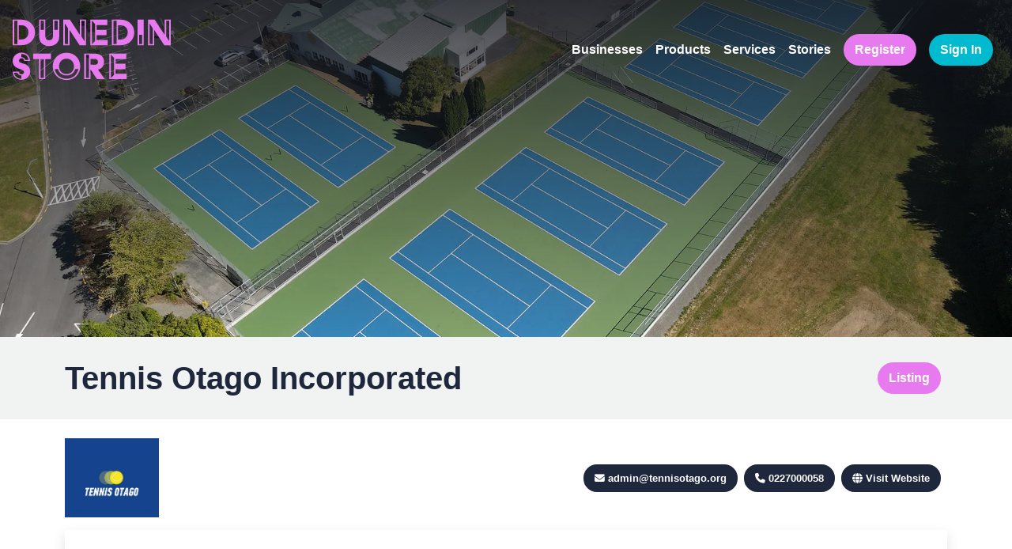

--- FILE ---
content_type: text/html; charset=utf-8
request_url: https://dunedinstore.nz/businesses/tennis-otago-incorporated
body_size: 7355
content:
<!DOCTYPE html><html lang="en"><head><meta charSet="utf-8"/><meta name="viewport" content="width=device-width, initial-scale=1, maximum-scale=1"/><link rel="icon" href="/favicon.ico"/><title>Tennis Otago Incorporated | Dunedin Store - more than a Business Directory</title><meta name="description" content="The regional sporting body for Tennis in Otago. We facilitate tennis competitions, tournaments, events, development and delivery in Dunedin, NZ. Operating from the Stevenson Tennis Centre. We have 18 tennis courts available for casual hire and free car parking."/><link rel="image_src" href="https://dunedin-store-live.s3.ap-southeast-2.amazonaws.com/images/headers/Stage-1-Aerial-1-1677113614.jpg" type="image/jpeg"/><meta name="facebook-domain-verification" content="qxdvuq34s3vggbizz7l0qjkrjdi5ef"/><script>
                window.dataLayer = window.dataLayer || [];
                function gtag(){dataLayer.push(arguments);}
                gtag('js', new Date());
                gtag('config', 'G-VG8VQHMH81', {
                  page_path: window.location.pathname,
                });
                </script><script>
                (function(w,d,s,l,i){w[l]=w[l]||[];w[l].push({'gtm.start':
                new Date().getTime(),event:'gtm.js'});var f=d.getElementsByTagName(s)[0],
                j=d.createElement(s),dl=l!='dataLayer'?'&l='+l:'';j.async=true;j.src=
                'https://www.googletagmanager.com/gtm.js?id='+i+dl;f.parentNode.insertBefore(j,f);
                })(window,document,'script','dataLayer','GTM-5MHM95CS');
                </script><script>
                !function(f,b,e,v,n,t,s)
                {if(f.fbq)return;n=f.fbq=function(){n.callMethod?
                n.callMethod.apply(n,arguments):n.queue.push(arguments)};
                if(!f._fbq)f._fbq=n;n.push=n;n.loaded=!0;n.version='2.0';
                n.queue=[];t=b.createElement(e);t.async=!0;
                t.src=v;s=b.getElementsByTagName(e)[0];
                s.parentNode.insertBefore(t,s)}(window, document,'script',
                'https://connect.facebook.net/en_US/fbevents.js');
                fbq('init', '882810926358652');
                fbq('track', 'PageView');
                </script><noscript><img height="1" width="1" src="https://www.facebook.com/tr?id=882810926358652&amp;ev=PageView&amp;noscript=1"/></noscript><meta name="next-head-count" content="11"/><link data-next-font="size-adjust" rel="preconnect" href="/" crossorigin="anonymous"/><link rel="preload" href="/_next/static/css/31fbc092741e32b2.css" as="style"/><link rel="stylesheet" href="/_next/static/css/31fbc092741e32b2.css" data-n-g=""/><noscript data-n-css=""></noscript><script defer="" nomodule="" src="/_next/static/chunks/polyfills-78c92fac7aa8fdd8.js"></script><script src="/_next/static/chunks/webpack-59c5c889f52620d6.js" defer=""></script><script src="/_next/static/chunks/framework-7a7e500878b44665.js" defer=""></script><script src="/_next/static/chunks/main-5cb817dfadbad979.js" defer=""></script><script src="/_next/static/chunks/pages/_app-b7a1be6f08441395.js" defer=""></script><script src="/_next/static/chunks/147-ad3ea783ae030329.js" defer=""></script><script src="/_next/static/chunks/475-8bab55accda5d3d2.js" defer=""></script><script src="/_next/static/chunks/778-cc91b6d9afd59322.js" defer=""></script><script src="/_next/static/chunks/478-c42838a9f125b00e.js" defer=""></script><script src="/_next/static/chunks/131-ae739bfba9420b92.js" defer=""></script><script src="/_next/static/chunks/263-68152120aa9d65ca.js" defer=""></script><script src="/_next/static/chunks/pages/businesses/%5Bslug%5D-79b4664c3ae43ac0.js" defer=""></script><script src="/_next/static/Qwht1h8u45ulinkbhkdXy/_buildManifest.js" defer=""></script><script src="/_next/static/Qwht1h8u45ulinkbhkdXy/_ssgManifest.js" defer=""></script></head><body><div id="__next"><noscript><iframe src="https://www.googletagmanager.com/ns.html?id=GTM-5MHM95CS" height="0" width="0" style="display:none;visibility:hidden"></iframe></noscript><main><header class="d-flex justify-content-between align-items-md-center p-3"><nav class="navbar navbar-expand-lg w-100"><a title="Dunedin Store" href="/"><svg class="dunedin-brand" xmlns="http://www.w3.org/2000/svg" xmlns:xlink="http://www.w3.org/1999/xlink" x="0px" y="0px" viewBox="0 0 148.3 57.8" xml:space="preserve" text=""><style type="text/css">
	.db{fill:#e67aee;}
</style><defs></defs><path d="M0 .6h8.4C15.5.6 21 5.8 21 12.6c0 6.4-4.9 12-12.6 12H0V.6zm4.4 22.9V1.7H1.5v21.8h2.9zm3.8-4.3c3.8 0 6.6-2.6 6.6-6.7 0-3.7-2.5-6.6-6.6-6.6H5.8v13.3h2.4zM24.8.6h5.8v15c0 3.2 1.5 4.3 3.6 4.3 2.2 0 3.6-1.1 3.6-4.3V.6h5.9v15.9c0 5.7-4.2 8.9-9.5 8.9s-9.4-3.4-9.4-8.9V.6zm4.4 9.6V1.7h-2.9v8.5h2.9zm13 0V1.7h-3v8.5h3zM47.5.6h6.2L63 14.8V.6h5.8v24h-6l-9.4-14.3v14.3h-5.9V.6zm4.4 22.9V8.8L49 4.2v19.2l2.9.1zm15.5-2.7V1.7h-2.9v14.6l2.9 4.5zM72.9.6h15.9v5.2h-10v4.3H88v5.1h-9.2v4.4h10.4v5H72.9V.6zm4.4 20.1v-16l-2.9-3v21.8l2.9-2.8zM93.1.6h8.4c7.1 0 12.6 5.2 12.6 12 0 6.4-4.9 12-12.6 12h-8.4V.6zm4.4 22.9V1.7h-2.9v21.8h2.9zm3.8-4.3c3.8 0 6.6-2.6 6.6-6.7 0-3.7-2.5-6.6-6.6-6.6h-2.4v13.3h2.4zM117.1.6h5.9v24h-5.9V.6zm4.4 22.9v-8.6h-2.9v8.6h2.9zM127 .6h6.2l9.3 14.2V.6h5.8v24h-6.1l-9.4-14.3v14.3h-5.9l.1-24zm4.4 22.9V8.8l-2.9-4.6v19.2l2.9.1zm15.5-2.7V1.7H144v14.6l2.9 4.5zM5.7 49.3c0 1.4 1.1 2.5 2.5 2.5 1.5 0 2.4-.8 2.4-2.1 0-1.8-2.4-2.3-4.3-3-4-1.4-6.3-3.3-6.3-7.4s3.6-7.8 8.2-7.8c5.3 0 7.8 3.4 8.2 7.8h-5.5c0-1.4-.8-2.5-2.5-2.5-1.3 0-2.5.8-2.5 2.3 0 1.8 2.2 2.1 4.2 2.7 4.3 1.3 6.3 3.7 6.3 7.4 0 4.2-3.6 7.8-8.1 7.8-5.2 0-8.2-3.5-8.2-7.8l5.6.1zM8.2 56v-3.1c-2 0-3.3-1.2-3.7-2.5H1.4c.1 3 3 5.6 6.8 5.6zm6.7-17.7c-.2-2.4-2-5.6-6.7-5.6v3.1c2.5 0 3.3 1.5 3.7 2.5h3zM24.7 37.6h-5.4v-5.2H36v5.2h-5.4v18.8h-5.9V37.6zm4.5 17.6V37.6h-3.1v17.7l3.1-.1zM50.5 31.6c7.6 0 12.9 5.6 12.9 12.8S58 57.2 50.5 57.2s-12.9-5.6-12.9-12.8 5.3-12.8 12.9-12.8zm0 24.4c5.8 0 10.1-3.8 11.2-9.1h-3c-1 3.5-3.9 6-8.1 6s-7.2-2.5-8.1-6h-3.1c1 5.3 5.3 9.1 11.1 9.1zm0-4.4c4.2 0 7-3.2 7-7.2s-2.7-7.2-7-7.2-7 3.2-7 7.2 2.8 7.2 7 7.2zM67.2 32.4h10c5.2 0 8.5 3.1 8.5 7.6 0 4.2-2.1 6.6-5.7 7.4l6.5 8.9h-7.4l-6.1-9v9h-5.9c.1.1.1-23.9.1-23.9zm4.4 22.8V33.4h-2.9v21.8h2.9zm6.2-12.4c1.3 0 2.2-1.4 2.2-2.8s-1-2.6-2.4-2.6H73v5.4h4.8zM90.7 32.4h15.9v5.2h-10v4.3h9.2V47h-9.2v4.3H107v5H90.7V32.4zm4.4 20v-16l-2.9-3v21.8l2.9-2.8z" class="db"></path></svg></a><button class="navbar-toggler" type="button"><span class="navbar-toggler-icon"></span></button><div class="navbar-collapse mobilemenu-hide"><ul class="navbar-nav ms-auto align-items-center"><li class="nav-item"><a class="nav-link" href="/businesses">Businesses</a></li><li class="nav-item"><a class="nav-link" href="/products">Products</a></li><li class="nav-item"><a class="nav-link" href="/services">Services</a></li><li class="nav-item"><a class="nav-link" href="/dunedin-stories">Stories</a></li></ul><a class="nav-link text-center p-2" href="/register"><div class="btn btn-primary">Register</div></a><a class="nav-link text-center p-2" href="https://app.dunedinstore.nz"><div class="btn btn-tertiary">Sign In</div></a><div class="d-block d-lg-none"><p class="text-white text-center">Stay Connected</p><div class="social-links"><a title="Dunedin Store Facebook" href="https://www.facebook.com/Dunedinstore/"><i class="fa-brands fa-facebook"></i></a><a title="Dunedin Store Instagram" href="https://www.instagram.com/dunedinstore/"><i class="fa-brands fa-instagram"></i></a><a title="Dunedin Store TikTok" href="https://www.tiktok.com/@dunedinstore"><i class="fa-brands fa-tiktok"></i></a><a title="Dunedin Store Youtube" href="https://www.youtube.com/@DunedinStore/about"><i class="fa-brands fa-youtube"></i></a><a title="Dunedin Store LinkedIn" href="https://www.linkedin.com/company/dunedinstore/"><i class="fa-brands fa-linkedin"></i></a></div></div></div></nav></header><div class="page-header no-title"><span style="box-sizing:border-box;display:block;overflow:hidden;width:initial;height:initial;background:none;opacity:1;border:0;margin:0;padding:0;position:relative"><span style="box-sizing:border-box;display:block;width:initial;height:initial;background:none;opacity:1;border:0;margin:0;padding:0;padding-top:33.300000000000004%"></span><img alt="Stage-1-Aerial-1-1677113614" src="[data-uri]" decoding="async" data-nimg="responsive" style="position:absolute;top:0;left:0;bottom:0;right:0;box-sizing:border-box;padding:0;border:none;margin:auto;display:block;width:0;height:0;min-width:100%;max-width:100%;min-height:100%;max-height:100%;background-size:cover;background-position:0% 0%;filter:blur(20px);background-image:url(&quot;https://dunedin-store-live.s3.ap-southeast-2.amazonaws.com/images/headers/Stage-1-Aerial-1-1677113614.jpg?w=1000&amp;q=25?fm=webp&quot;)"/><noscript><img alt="Stage-1-Aerial-1-1677113614" loading="lazy" decoding="async" data-nimg="responsive" style="position:absolute;top:0;left:0;bottom:0;right:0;box-sizing:border-box;padding:0;border:none;margin:auto;display:block;width:0;height:0;min-width:100%;max-width:100%;min-height:100%;max-height:100%" sizes="100vw" srcSet="/_next/image?url=https%3A%2F%2Fdunedin-store-live.s3.ap-southeast-2.amazonaws.com%2Fimages%2Fheaders%2FStage-1-Aerial-1-1677113614.jpg&amp;w=640&amp;q=75 640w, /_next/image?url=https%3A%2F%2Fdunedin-store-live.s3.ap-southeast-2.amazonaws.com%2Fimages%2Fheaders%2FStage-1-Aerial-1-1677113614.jpg&amp;w=750&amp;q=75 750w, /_next/image?url=https%3A%2F%2Fdunedin-store-live.s3.ap-southeast-2.amazonaws.com%2Fimages%2Fheaders%2FStage-1-Aerial-1-1677113614.jpg&amp;w=828&amp;q=75 828w, /_next/image?url=https%3A%2F%2Fdunedin-store-live.s3.ap-southeast-2.amazonaws.com%2Fimages%2Fheaders%2FStage-1-Aerial-1-1677113614.jpg&amp;w=1080&amp;q=75 1080w, /_next/image?url=https%3A%2F%2Fdunedin-store-live.s3.ap-southeast-2.amazonaws.com%2Fimages%2Fheaders%2FStage-1-Aerial-1-1677113614.jpg&amp;w=1200&amp;q=75 1200w, /_next/image?url=https%3A%2F%2Fdunedin-store-live.s3.ap-southeast-2.amazonaws.com%2Fimages%2Fheaders%2FStage-1-Aerial-1-1677113614.jpg&amp;w=1920&amp;q=75 1920w, /_next/image?url=https%3A%2F%2Fdunedin-store-live.s3.ap-southeast-2.amazonaws.com%2Fimages%2Fheaders%2FStage-1-Aerial-1-1677113614.jpg&amp;w=2048&amp;q=75 2048w, /_next/image?url=https%3A%2F%2Fdunedin-store-live.s3.ap-southeast-2.amazonaws.com%2Fimages%2Fheaders%2FStage-1-Aerial-1-1677113614.jpg&amp;w=3840&amp;q=75 3840w" src="/_next/image?url=https%3A%2F%2Fdunedin-store-live.s3.ap-southeast-2.amazonaws.com%2Fimages%2Fheaders%2FStage-1-Aerial-1-1677113614.jpg&amp;w=3840&amp;q=75"/></noscript></span></div><div class="business-navbar"><div class="container"><div class="business_nav py-2 py-md-3"><nav class="navbar navbar-expand-lg d-flex justify-content-between w-100"><h1 class="mb-0">Tennis Otago Incorporated</h1><ul class="navbar-nav business-nav"><li class="nav-link"><div class="btn btn-outline-primary rounded-pill active">Listing</div></li></ul></nav></div></div></div><div class="content-section"><section class="section pt-3 pt-md-4 pb-5"><div class="container"><div class="business_contact d-block d-md-flex justify-content-between align-items-center mb-3"><div><img src="https://dunedin-store-live.s3.ap-southeast-2.amazonaws.com/images/thumbnails/1700092280.jpg" alt="Tennis-Otago-Blue-Background-1677113614" class="business_brand"/></div><div class="mt-3 mt-md-0"><a href="mailto:admin@tennisotago.org"><div class="btn btn-secondary rounded-pill business_contact-btn"><i class="fa-solid fa-envelope"></i><span class="d-inline-flex d-md-none">Email</span><span class="d-none d-md-inline-flex">admin@tennisotago.org</span></div></a><a href="tel:0227000058"><div class="btn btn-secondary rounded-pill business_contact-btn"><i class="fa-solid fa-phone"></i><span class="d-inline-flex d-md-none">Call</span><span class="d-none d-md-inline-flex">0227000058</span></div></a><a target="_blank" href="https://clubspark.kiwi/TennisOtago"><div class="btn btn-secondary rounded-pill business_contact-btn"><i class="fa-solid fa-regular fa-globe"></i><span class="d-inline-flex">Visit Website</span></div></a></div></div><div class="business_container mb-4"><div class="row justify-content-between"><div class="col-12 col-lg-7"><div class="px-4 pt-4 pb-3 py-lg-5 business-about-content"><p><strong>About <!-- -->Tennis Otago Incorporated</strong></p><div><p>The regional sporting body for Tennis in Otago. We facilitate tennis competitions, tournaments, events, development and delivery in Dunedin, NZ. Operating from the Stevenson Tennis Centre. We have 18 tennis courts available for casual hire and free car parking.</p></div></div></div><div class="col-12 col-lg-4"><div class="px-4 pb-5 py-lg-5"><div class="d-flex mb-3"><i class="fa-solid fa-location-dot me-2 pt-1"></i><div>33 Logan Park Drive, Dunedin North, Dunedin, New Zealand</div></div></div></div></div></div><div class="business_container mb-4"><div class="row"><div class="col-12"><div class="px-4 py-3"><p><strong>Gallery</strong></p><div class="row"><div id="lightgallery" class="business-gallery flex-wrap"><a href="https://dunedin-store-live.s3.ap-southeast-2.amazonaws.com/images/gallery/Stage-1-Aerial-1-1677113614.jpg" class="col-12 col-md-4"><span style="box-sizing:border-box;display:inline-block;overflow:hidden;width:initial;height:initial;background:none;opacity:1;border:0;margin:0;padding:0;position:relative;max-width:100%"><span style="box-sizing:border-box;display:block;width:initial;height:initial;background:none;opacity:1;border:0;margin:0;padding:0;max-width:100%"><img style="display:block;max-width:100%;width:initial;height:initial;background:none;opacity:1;border:0;margin:0;padding:0" alt="" aria-hidden="true" src="data:image/svg+xml,%3csvg%20xmlns=%27http://www.w3.org/2000/svg%27%20version=%271.1%27%20width=%27540%27%20height=%27360%27/%3e"/></span><img alt="Stage-1-Aerial-1-1677113614" src="[data-uri]" decoding="async" data-nimg="intrinsic" class="gallery-image" style="position:absolute;top:0;left:0;bottom:0;right:0;box-sizing:border-box;padding:0;border:none;margin:auto;display:block;width:0;height:0;min-width:100%;max-width:100%;min-height:100%;max-height:100%;object-fit:contain;background-size:contain;background-position:0% 0%;filter:blur(20px);background-image:url(&quot;https://dunedin-store-live.s3.ap-southeast-2.amazonaws.com/images/gallery/Stage-1-Aerial-1-1677113614.jpg?w=400&amp;q=25?fm=webp&quot;)"/><noscript><img alt="Stage-1-Aerial-1-1677113614" loading="lazy" decoding="async" data-nimg="intrinsic" style="position:absolute;top:0;left:0;bottom:0;right:0;box-sizing:border-box;padding:0;border:none;margin:auto;display:block;width:0;height:0;min-width:100%;max-width:100%;min-height:100%;max-height:100%;object-fit:contain" class="gallery-image" srcSet="/_next/image?url=https%3A%2F%2Fdunedin-store-live.s3.ap-southeast-2.amazonaws.com%2Fimages%2Fgallery%2FStage-1-Aerial-1-1677113614.jpg&amp;w=640&amp;q=75 1x, /_next/image?url=https%3A%2F%2Fdunedin-store-live.s3.ap-southeast-2.amazonaws.com%2Fimages%2Fgallery%2FStage-1-Aerial-1-1677113614.jpg&amp;w=1080&amp;q=75 2x" src="/_next/image?url=https%3A%2F%2Fdunedin-store-live.s3.ap-southeast-2.amazonaws.com%2Fimages%2Fgallery%2FStage-1-Aerial-1-1677113614.jpg&amp;w=1080&amp;q=75"/></noscript></span></a></div></div></div></div></div></div><div class="business_container"><div class="row"><div class="col-12"><div class="px-4 py-3"><div class="d-flex justify-content-between"><p><strong>Location</strong></p><a href="https://maps.google.com?saddr=Current+Location&amp;daddr=-45.8645425,170.524417" target="_blank"><div class="directions-btn btn btn-secondary rounded-pill mb-3">Get Directions</div></a></div><div class="map_container"><div style="height:400px;width:100%px" data-ntpc="GoogleMapsEmbed"><iframe loading="lazy" src="https://www.google.com/maps/embed/v1/place?key=AIzaSyBfVWLz5s00AWm2R0Zk212D3gw7mdCGTBQ&q=-45.8645425%2C170.524417" referrerpolicy="no-referrer-when-downgrade" frameborder="0" style="border:0" allowfullscreen width="100%" height="400"></iframe></div></div></div></div></div></div></div></section></div><footer><div class="container"><div class="row"><div class="col-md mb-4 mb-md-0"><div class="footer-brand"><a title="Dunedin Store" href="/"><svg class="dunedin-brand" xmlns="http://www.w3.org/2000/svg" xmlns:xlink="http://www.w3.org/1999/xlink" x="0px" y="0px" viewBox="0 0 148.3 57.8" xml:space="preserve" text=""><style type="text/css">
	.db{fill:#e67aee;}
</style><defs></defs><path d="M0 .6h8.4C15.5.6 21 5.8 21 12.6c0 6.4-4.9 12-12.6 12H0V.6zm4.4 22.9V1.7H1.5v21.8h2.9zm3.8-4.3c3.8 0 6.6-2.6 6.6-6.7 0-3.7-2.5-6.6-6.6-6.6H5.8v13.3h2.4zM24.8.6h5.8v15c0 3.2 1.5 4.3 3.6 4.3 2.2 0 3.6-1.1 3.6-4.3V.6h5.9v15.9c0 5.7-4.2 8.9-9.5 8.9s-9.4-3.4-9.4-8.9V.6zm4.4 9.6V1.7h-2.9v8.5h2.9zm13 0V1.7h-3v8.5h3zM47.5.6h6.2L63 14.8V.6h5.8v24h-6l-9.4-14.3v14.3h-5.9V.6zm4.4 22.9V8.8L49 4.2v19.2l2.9.1zm15.5-2.7V1.7h-2.9v14.6l2.9 4.5zM72.9.6h15.9v5.2h-10v4.3H88v5.1h-9.2v4.4h10.4v5H72.9V.6zm4.4 20.1v-16l-2.9-3v21.8l2.9-2.8zM93.1.6h8.4c7.1 0 12.6 5.2 12.6 12 0 6.4-4.9 12-12.6 12h-8.4V.6zm4.4 22.9V1.7h-2.9v21.8h2.9zm3.8-4.3c3.8 0 6.6-2.6 6.6-6.7 0-3.7-2.5-6.6-6.6-6.6h-2.4v13.3h2.4zM117.1.6h5.9v24h-5.9V.6zm4.4 22.9v-8.6h-2.9v8.6h2.9zM127 .6h6.2l9.3 14.2V.6h5.8v24h-6.1l-9.4-14.3v14.3h-5.9l.1-24zm4.4 22.9V8.8l-2.9-4.6v19.2l2.9.1zm15.5-2.7V1.7H144v14.6l2.9 4.5zM5.7 49.3c0 1.4 1.1 2.5 2.5 2.5 1.5 0 2.4-.8 2.4-2.1 0-1.8-2.4-2.3-4.3-3-4-1.4-6.3-3.3-6.3-7.4s3.6-7.8 8.2-7.8c5.3 0 7.8 3.4 8.2 7.8h-5.5c0-1.4-.8-2.5-2.5-2.5-1.3 0-2.5.8-2.5 2.3 0 1.8 2.2 2.1 4.2 2.7 4.3 1.3 6.3 3.7 6.3 7.4 0 4.2-3.6 7.8-8.1 7.8-5.2 0-8.2-3.5-8.2-7.8l5.6.1zM8.2 56v-3.1c-2 0-3.3-1.2-3.7-2.5H1.4c.1 3 3 5.6 6.8 5.6zm6.7-17.7c-.2-2.4-2-5.6-6.7-5.6v3.1c2.5 0 3.3 1.5 3.7 2.5h3zM24.7 37.6h-5.4v-5.2H36v5.2h-5.4v18.8h-5.9V37.6zm4.5 17.6V37.6h-3.1v17.7l3.1-.1zM50.5 31.6c7.6 0 12.9 5.6 12.9 12.8S58 57.2 50.5 57.2s-12.9-5.6-12.9-12.8 5.3-12.8 12.9-12.8zm0 24.4c5.8 0 10.1-3.8 11.2-9.1h-3c-1 3.5-3.9 6-8.1 6s-7.2-2.5-8.1-6h-3.1c1 5.3 5.3 9.1 11.1 9.1zm0-4.4c4.2 0 7-3.2 7-7.2s-2.7-7.2-7-7.2-7 3.2-7 7.2 2.8 7.2 7 7.2zM67.2 32.4h10c5.2 0 8.5 3.1 8.5 7.6 0 4.2-2.1 6.6-5.7 7.4l6.5 8.9h-7.4l-6.1-9v9h-5.9c.1.1.1-23.9.1-23.9zm4.4 22.8V33.4h-2.9v21.8h2.9zm6.2-12.4c1.3 0 2.2-1.4 2.2-2.8s-1-2.6-2.4-2.6H73v5.4h4.8zM90.7 32.4h15.9v5.2h-10v4.3h9.2V47h-9.2v4.3H107v5H90.7V32.4zm4.4 20v-16l-2.9-3v21.8l2.9-2.8z" class="db"></path></svg></a></div></div><div class="col-md"><div class="d-flex align-items-start my-4 my-md-0"><ul class="me-5 mx-md-4"><li class="title">About</li><li><a href="/pricing">Pricing</a></li><li><a href="/faqs">FAQs</a></li><li><a href="/about-us">Our Story</a></li><li><a href="mailto:hello@dunedinstore.nz">Contact</a></li></ul><ul class="mr-3 mx-md-4"><li class="title">Dunedin Store</li><li><a href="/businesses">Businesses</a></li><li><a href="/products">Products</a></li><li><a href="/services">Services</a></li><li><a href="/dunedin-stories">Dunedin Stories</a></li></ul></div></div><div class="col-md"><p class="title text-start text-md-end">Stay Connected</p><div class="social-links"><a title="Dunedin Store Facebook" href="https://www.facebook.com/Dunedinstore/"><i class="fa-brands fa-facebook"></i></a><a title="Dunedin Store Instagram" href="https://www.instagram.com/dunedinstore/"><i class="fa-brands fa-instagram"></i></a><a title="Dunedin Store TikTok" href="https://www.tiktok.com/@dunedinstore"><i class="fa-brands fa-tiktok"></i></a><a title="Dunedin Store Youtube" href="https://www.youtube.com/@DunedinStore/about"><i class="fa-brands fa-youtube"></i></a><a title="Dunedin Store LinkedIn" href="https://www.linkedin.com/company/dunedinstore/"><i class="fa-brands fa-linkedin"></i></a></div></div></div><hr/><div class="row align-items-start align-items-md-end"><div class="col-md text-left text-md-start mb-4 mb-md-0"><p class="dev-by-firebrand mb-1">© Dunedin Business Directory <!-- -->2026<!-- --> - All rights reserved.</p><p class="mb-0"><a href="/terms-of-use">Terms of Use.</a> <a href="/privacy-policy">Privacy Policy.</a></p></div><div class="col-md powered justify-content-md-end justify-content-start"><div class="me-4"><p>Powered By</p><a href="https://firebrand.nz"><img src="//s3-ap-southeast-2.amazonaws.com/firebrand-cdn/firebrand/firebrand-white.svg" alt="Firebrand" class="firebrand-logo"/></a></div><div><p>Supporting Local</p><svg class="dunedin-brand" xmlns="http://www.w3.org/2000/svg" xmlns:xlink="http://www.w3.org/1999/xlink" x="0px" y="0px" viewBox="0 0 1163.2 301.2" xml:space="preserve"><style type="text/css">
	.dunedinlogo{fill:#FFFFFF;}
</style><defs></defs><path class="dunedinlogo" d="M560,274.3v-4.2c6.5-3.6,10.6-9,12.4-16.1c1-4.6,1.5-11.9,1.5-21.9v-75.4c0-10.8-0.7-17.5-2.1-20.1 c-1.4-2.6-4.9-3.9-10.3-3.9H560l-2.1-4.5c0.8-0.4,1.6-0.7,2.3-1c0.7-0.3,1.5-0.6,2.6-1.1c13.5-5.8,26.8-12,40-18.7 c13.1-6.7,26.1-13.8,39-21.4l52.1,66.8L616,217.1V256c6.5,2.8,12.7,5.7,18.9,8.7c6.2,3,12.2,6.2,18.3,9.6l30.9-20.3l4.3,6 l-62.7,41.3C602.1,286.4,580.2,277.5,560,274.3 M616,112v87.2l42.4-34.8L616,112z"></path><path class="dunedinlogo" d="M348.4,262c-4,2.8-7.1,4.2-9.4,4.2c-7.7,0-11.5-8-11.5-24V129.9l13.9-12.9l-35.7-31.1l-35.1,31.1l15.2,12.9 v103.8l-34.4,29.7l-15-12V129.9l14.5-12.9l-35.4-31.1l-38.1,33.3l7.8,5.3l0,0l9.1,6.3v103c0,11.6-0.6,18.9-1.8,22.1 c-1.2,2.8-4.5,5.3-10,7.5v5.7c14.5,6.4,30.3,17.1,47.3,32l56-50.6v4.5c0,10.6,1.4,18.9,4.2,24.9c1.4,2.8,3.5,5.6,6.4,8.5 c2.8,2.9,6.4,5.9,10.6,9.1c1,1,2.7,2.2,5.2,3.6l42.7-32L348.4,262z"></path><path class="dunedinlogo" d="M537.1,258.7c-0.5,0.4-1,0.8-1.4,1.2c-4.6,3.2-8,4.8-10,4.8c-5.4,0-8.8-4.6-10-13.8c-0.2-1-0.3-3.1-0.3-6.3 v-13.2v-83.4c0-26.7-5.1-34.3-14-42.8c-8.9-8.5-21.7-19.4-21.7-19.4l-53,43.7c-0.2-1-0.3-2.8-0.3-5.4c0-8.2-1.6-14.8-4.9-19.8 c-2.4-3.6-7.5-8.6-15.1-15c-1.8-1.4-3.4-2.6-4.5-3.6l-42.4,31.7l4.8,6.6c5.5-3,9-4.5,10.6-4.5c2,0,3.6,0.4,4.9,1.1 c1.2,0.7,2.2,2,2.9,3.9c0.7,1.9,1.2,4.6,1.4,8.2c0.2,3.6,0.3,8.2,0.3,13.8v108.7L367.8,271l36.6,30.2l36.9-29.3l-14.5-15.6V145.5 l32.6-27.7c0,0,0.3,0,6.5,6.8c6.2,6.8,7.2,8.3,7.3,20.9c0,12.6,0,93.4,0,93.4c0,18,1.1,30,3.3,36.2c2.2,6.2,8.3,13.6,18.2,22.2 c0.4,0.4,1,1,1.9,1.7c0.8,0.7,1.7,1.4,2.7,2.2l45.1-35.6l-5.2-8.4C538.3,257.8,537.6,258.3,537.1,258.7"></path><path class="dunedinlogo" d="M825.3,97.2L709.5,12.3v48.8l53.3,40.4c-8.9,7-22.6,12.8-41.2,17.4v94.6c0,19-0.7,31.1-2.1,36.5 c-1.2,5.2-4.5,10.4-10,15.6v4.5c7.5,0.4,14.5,1.3,21,2.9c6.6,1.5,12.8,3.3,18.6,5.6c5.9,2.2,12.3,5.2,19.3,9.1 c6.9,3.9,14.3,8.4,22,13.6c16.5-12.6,37.4-23.8,62.6-33.8V134.7c0-7.4,0.2-12.9,0.7-16.6L825.3,97.2z M811.2,266.5l-45.4-21.6V119.5 c2.8-2,5.1-3.6,6.8-4.8c1.7-1.2,3-2.2,4.1-3l34.5,25.1V266.5z"></path><path class="dunedinlogo" d="M957.4,270.1L957.4,270.1l-12.1-10.2V128.5l14.5-13.2l-36-29.3l-35.4,28.1l14.8,12.6v104.2 c0,10-0.3,16.3-0.9,18.9c-1.8,6.8-6.1,11.2-12.7,13.2v3.9c11.7,7.2,25.4,18.7,41.1,34.4l33.2-25.7L957.4,270.1z"></path><path class="dunedinlogo" d="M115.7,97.2L0,12.3v48.8l53.3,40.4c-8.9,7-22.6,12.8-41.2,17.4v94.6c0,19-0.7,31.1-2.1,36.5 c-1.2,5.2-4.5,10.4-10,15.6v4.5c7.5,0.4,14.5,1.3,21,2.9c6.6,1.5,12.8,3.3,18.6,5.6c5.9,2.2,12.3,5.2,19.3,9.1 c6.9,3.9,14.3,8.4,22,13.6c16.5-12.6,37.4-23.8,62.6-33.8V134.7c0-7.4,0.2-12.9,0.7-16.6L115.7,97.2z M101.7,266.5l-45.4-21.6V119.5 c2.8-2,5.1-3.6,6.8-4.8c1.7-1.2,3-2.2,4.1-3l34.5,25.1V266.5z"></path><path class="dunedinlogo" d="M1156.1,258.7c-0.5,0.4-1,0.8-1.4,1.2c-4.6,3.2-8,4.8-10,4.8c-5.4,0-8.8-4.6-10-13.8c-0.2-1-0.3-3.1-0.3-6.3 v-13.2v-83.4c0-26.7-5.1-34.3-14-42.8c-8.9-8.5-21.7-19.4-21.7-19.4l-53,43.7c-0.2-1-0.3-2.8-0.3-5.4c0-8.2-1.6-14.8-4.9-19.8 c-2.4-3.6-7.5-8.6-15.1-15c-1.8-1.4-3.4-2.6-4.5-3.6l-42.4,31.7l4.8,6.6c5.5-3,9-4.5,10.6-4.5c2,0,3.6,0.4,4.9,1.1 c1.2,0.7,2.2,2,2.9,3.9c0.7,1.9,1.2,4.6,1.4,8.2c0.2,3.6,0.3,8.2,0.3,13.8v108.7L986.8,271l36.6,30.2l36.9-29.3l-14.5-15.6V145.5 l32.6-27.7c0,0,0.3,0,6.5,6.8c6.2,6.8,7.2,8.3,7.3,20.9c0,12.6,0,93.4,0,93.4c0,18,1.1,30,3.3,36.2c2.2,6.2,8.3,13.6,18.2,22.2 c0.4,0.4,1,1,1.9,1.7c0.8,0.7,1.7,1.4,2.7,2.2l45.1-35.6l-5.2-8.4C1157.3,257.8,1156.6,258.3,1156.1,258.7"></path><polygon class="dunedinlogo" points="975.1,1.5 939.7,0 929.1,48.8 939.7,49.7 "></polygon></svg></div></div></div></div></footer></main></div><script id="__NEXT_DATA__" type="application/json">{"props":{"pageProps":{"fetchedData":{"id":729,"title":"Tennis Otago Incorporated","url":"tennis-otago-incorporated","website":"https://clubspark.kiwi/TennisOtago","email":"admin@tennisotago.org","phone":"0227000058","description":"\u003cp\u003eThe regional sporting body for Tennis in Otago. We facilitate tennis competitions, tournaments, events, development and delivery in Dunedin, NZ. Operating from the Stevenson Tennis Centre. We have 18 tennis courts available for casual hire and free car parking.\u003c/p\u003e","contact":{"contact_name":"Tennis Otago","contact_email":"admin@tennisotago.org","contact_phone":""},"location":{"address":"33 Logan Park Drive, Dunedin North, Dunedin, New Zealand","latitude":"-45.8645425","longitude":"170.524417","opening_hours":""},"media":{"logo":{"id":1912,"title":"Tennis-Otago-Blue-Background-1677113614","url":"https://dunedin-store-live.s3.ap-southeast-2.amazonaws.com/images/logos/Tennis-Otago-Blue-Background-1677113614.jpg","thumb_url":"https://dunedin-store-live.s3.ap-southeast-2.amazonaws.com/images/thumbnails/1700092280.jpg"},"header":{"id":1913,"title":"Stage-1-Aerial-1-1677113614","url":"https://dunedin-store-live.s3.ap-southeast-2.amazonaws.com/images/headers/Stage-1-Aerial-1-1677113614.jpg","thumb_url":"https://dunedin-store-live.s3.ap-southeast-2.amazonaws.com/images/thumbnails/1700092281.jpg"},"gallery":[{"id":1914,"title":"Stage-1-Aerial-1-1677113614","url":"https://dunedin-store-live.s3.ap-southeast-2.amazonaws.com/images/gallery/Stage-1-Aerial-1-1677113614.jpg","thumb_url":"https://dunedin-store-live.s3.ap-southeast-2.amazonaws.com/images/thumbnails/1700092281.jpg"}],"video":{"video_type":"youtube","video_url":null,"video_image":null}},"social":{"facebook":null,"instagram":null,"linkedin":null,"youtube":null,"tiktok":null},"categories":[{"id":6,"title":"Sports and Recreation"}],"hasProducts":false,"hasServices":false,"allows_video":false}},"__N_SSP":true},"page":"/businesses/[slug]","query":{"slug":"tennis-otago-incorporated"},"buildId":"Qwht1h8u45ulinkbhkdXy","isFallback":false,"gssp":true,"locale":"en","locales":["en"],"defaultLocale":"en","scriptLoader":[]}</script></body></html>

--- FILE ---
content_type: application/javascript; charset=utf-8
request_url: https://dunedinstore.nz/_next/static/chunks/pages/products-c3ba4b3b30d1f337.js
body_size: 3044
content:
(self.webpackChunk_N_E=self.webpackChunk_N_E||[]).push([[345],{7153:function(e,s,t){(window.__NEXT_P=window.__NEXT_P||[]).push(["/products",function(){return t(2367)}])},600:function(e,s,t){"use strict";var i=t(5893),a=t(1163),r=t(7294);s.Z=e=>{var s,t;let[l,n]=(0,r.useState)(null!==(s=e.valueSearch)&&void 0!==s?s:""),[c,o]=(0,r.useState)(null!==(t=e.valueCategory)&&void 0!==t?t:""),[u,d]=(0,r.useState)("Search by a business name");(0,r.useEffect)(()=>{n(e.valueSearch)},[e.valueSearch]),(0,r.useEffect)(()=>{o(e.valueCategory)},[e.valueCategory]);let[h,g]=(0,r.useState)([]);(0,r.useEffect)(()=>{let s=async()=>{try{let e=await fetch("https://app.dunedinstore.nz/api/categories");if(!e.ok)throw Error("Network response was not ok");let s=await e.json();g(s.data)}catch(e){console.error("Error fetching data:",e)}};s(),"Businesses"==e.pageTitle&&d("Search by a business name"),"Products"==e.pageTitle&&d("Search for a product"),"Services"==e.pageTitle&&d("Search for a service")},[]);let m=(0,a.useRouter)(),[p,x]=(0,r.useState)();return(0,r.useEffect)(()=>{let e=window.location.href,s=new URL(e),t=s.pathname,i=t.split("/"),a=i[i.length-1];x(a)},[]),(0,i.jsxs)("div",{className:"filtering_form",children:[(0,i.jsx)("div",{className:"d-flex row justify-content-center mt-0 mb-2",children:(0,i.jsx)("div",{className:"w-auto mx-3 filtering_form--filter",children:(0,i.jsx)("h2",{className:"h5",children:"Businesses"===e.pageTitle&&(0,i.jsxs)(i.Fragment,{children:[(0,i.jsx)("i",{className:"fa-solid fa-building me-2"}),"Search our Dunedin directory."]})||"Products"===e.pageTitle&&(0,i.jsxs)(i.Fragment,{children:[(0,i.jsx)("i",{className:"fa-regular fa-cart-shopping me-2"}),"Search local Dunedin products."]})||(0,i.jsxs)(i.Fragment,{children:[(0,i.jsx)("i",{className:"fa-regular fa-hand-holding-box me-2"}),"Search services available in Dunedin."]})})})}),(0,i.jsx)("div",{className:"filtering_form--wrapper",children:(0,i.jsx)("form",{onSubmit:e=>{e.preventDefault(),""!==c&&""!==l?m.push("/".concat(p,"?category=").concat(c,"&search=").concat(l)):""!==l?m.push("/".concat(p,"?search=").concat(l)):""!==c?m.push("/".concat(p,"?category=").concat(c)):m.push("/".concat(p))},children:(0,i.jsxs)("div",{className:"row",children:[(0,i.jsx)("div",{className:"col-12 col-sm-6 col-md-4 col-lg-5 form-group",children:(0,i.jsx)("input",{type:"text",className:"form-control",placeholder:u,value:l,onChange:e=>{let s=e.target.value;n(s)}})}),(0,i.jsx)("div",{className:"col-12 col-sm-6 col-md-4 col-lg-5 mt-2 mt-sm-0 form-group",children:(0,i.jsxs)("select",{className:"search-business-cat-select form-control",value:c,onChange:e=>{let s=e.target.value;o(s)},children:[(0,i.jsx)("option",{value:"",children:"Search all by Category"}),null==h?void 0:h.map(e=>(0,i.jsx)("option",{value:e.id,children:e.title},e.id))]})}),(0,i.jsx)("div",{className:"col-12 col-md-4 col-lg-2 form-group",children:(0,i.jsxs)("button",{type:"submit",className:"btn btn-primary w-100 mt-2 mt-md-0",children:[(0,i.jsx)("i",{className:"fa-regular fa-magnifying-glass"})," Search"]})})]})})})]})}},2214:function(e,s,t){"use strict";t.d(s,{Z:function(){return c}});var i=t(5893),a=t(9755),r=t.n(a),l=e=>{let s=e.title;return"Membership Plans"==s||"Our Story"==s?(0,i.jsx)("img",{src:"/graphics/Pricing_Sprinkles_Centre.svg",alt:"Dunedin Store",className:"graphic-membership"}):"Frequently Asked Questions"==s?(0,i.jsx)("img",{src:"/graphics/FAQ_Right_Bottom.svg",alt:"Dunedin Store",className:"graphic-faq"}):"Register"==s?(0,i.jsxs)(i.Fragment,{children:[(0,i.jsx)("img",{src:"/graphics/Businesses_Squigs_Left.svg",alt:"Dunedin Store",className:"graphic-businesses-left"}),(0,i.jsx)("img",{src:"/graphics/Businesses_Squigs_Right.svg",alt:"Dunedin Store",className:"graphic-businesses-right"})]}):"Services"==s?(0,i.jsx)("img",{src:"/graphics/FAQ_Right_Bottom.svg",alt:"Dunedin Store",className:"graphic-faq"}):"Businesses"==s?(0,i.jsxs)(i.Fragment,{children:[(0,i.jsx)("img",{src:"/graphics/Businesses_Squigs_Left.svg",alt:"Dunedin Store",className:"graphic-businesses-left"}),(0,i.jsx)("img",{src:"/graphics/Businesses_Squigs_Right.svg",alt:"Dunedin Store",className:"graphic-businesses-right"})]}):"Products"==s?(0,i.jsx)("img",{src:"/graphics/Products_Bottom_Left.svg",alt:"Dunedin Store",className:"graphic-products"}):void 0};let n=e=>{let{src:s,width:t,quality:i}=e;return"".concat(s,"?w=").concat(t,"&q=").concat(i,"?fm=webp")};var c=e=>{let s=e.headerImageUrl?e.headerImageUrl:"/default-header.jpg",t=e.headerImageAlt?e.headerImageAlt:"Dunedin Store";return(0,i.jsx)("div",{className:"page-header ".concat("Dunedin Stories"==e.title?"dunedin-stories-header":""),children:"Dunedin Stories"==e.title?(0,i.jsxs)(i.Fragment,{children:[(0,i.jsx)("video",{autoPlay:!0,loop:!0,muted:!0,playsInline:!0,className:"header-video d-none d-sm-block",children:(0,i.jsx)("source",{src:s,type:"video/mp4"})}),(0,i.jsx)("div",{className:"d-block d-sm-none",children:(0,i.jsx)(r(),{src:"/Dunedin_Stories_Mobile_Hero.jpg",alt:"Dunedin stores",placeholder:"blur",blurDataURL:n({src:"/Dunedin_Stories_Mobile_Hero.jpg",width:800,quality:25}),loading:"lazy",layout:"responsive",width:802,height:267,className:"page-title-image"})}),(0,i.jsxs)("div",{className:"title-wrapper text-center invisible",children:[(0,i.jsx)("h1",{children:e.title}),e.subtitle&&(0,i.jsx)("h2",{className:"h5",children:e.subtitle})]})]}):(0,i.jsxs)(i.Fragment,{children:[(0,i.jsx)(l,{title:e.title}),(0,i.jsx)(r(),{src:s,alt:t,placeholder:"blur",blurDataURL:n({src:s,width:1e3,quality:25}),loading:"lazy",layout:"responsive",width:2e3,height:666,className:"page-title-image ".concat("Businesses"==e.title&&"mobile-left-header")}),(0,i.jsxs)("div",{className:"title-wrapper text-center",children:[(0,i.jsx)("h1",{children:e.title}),e.subtitle&&(0,i.jsx)("h2",{className:"h5",children:e.subtitle})]})]})})}},2367:function(e,s,t){"use strict";t.r(s),t.d(s,{__N_SSP:function(){return p},default:function(){return x}});var i=t(5893),a=t(7294),r=t(682),l=t(2068),n=t(6458),c=t(5514),o=t(2214),u=t(600),d=t(1163),h=t(6478),g=t(1664),m=t.n(g),p=!0;function x(e){let{productsList:s,search:t,category:g}=e,p=(0,d.useRouter)(),[x,j]=(0,a.useState)(t),[v,f]=(0,a.useState)(g),[b,S]=(0,a.useState)([]),[N,_]=(0,a.useState)({first:"",next:null}),[y,w]=(0,a.useState)(s.data),[D,k]=(0,a.useState)(!1),[P,E]=(0,a.useState)(!1);(0,a.useEffect)(()=>{let{search:e,category:s}=p.query;e?j(String(e)):j(""),s?f(String(s)):f(""),console.log(p.query)},[p.query]),(0,a.useEffect)(()=>{let e="https://app.dunedinstore.nz/api/products";""!==v&&""!==x?e+="?search=".concat(x,"&category=").concat(v):""!==v?e+="?category=".concat(v):""!==x&&(e+="?search=".concat(x));let s=e;E(!0),B(s)},[v,x]);let B=async function(e){let s=arguments.length>1&&void 0!==arguments[1]&&arguments[1];fetch(e).then(e=>e.json()).then(e=>{var t;console.log(e),s?w(s=>[...s,...e.data]):w(e.data||[]),_(e.links||{first:"",next:null}),k(!!(null===(t=e.links)||void 0===t?void 0:t.next)),E(!1)}).catch(e=>{console.error("Error fetching data:",e),E(!1)})},[C,T]=(0,a.useState)(!1),[q,F]=(0,a.useState)(null),Z=(e,s,t,i,a,r,l)=>{F({title:e,description:s,image:t,price:i,link:a,businessTitle:r,businessSlug:l}),T(!0)};return(0,i.jsxs)(i.Fragment,{children:[(0,i.jsx)(c.Z,{title:"Products",description:"Buy local Dunedin products online now. Explore everything from fashion, gifts and homeware, to gardening supplies, tools and groceries.",image:"/social-share.png"}),(0,i.jsxs)("main",{children:[(0,i.jsx)(n.Z,{}),(0,i.jsx)(o.Z,{title:"Products",headerImageUrl:"/banners/Dunedin_store_banner_images_Products.jpg",headerImageAlt:"Dunedin Store Products",subtitle:""}),(0,i.jsxs)("div",{className:"content-section",children:[(0,i.jsx)(u.Z,{valueSearch:x,valueCategory:v,pageTitle:"Products"}),(0,i.jsx)("section",{className:"section listing-section",children:(0,i.jsx)(r.Z,{children:(0,i.jsx)("div",{className:"row",children:y.length>0?(0,i.jsx)(i.Fragment,{children:y.map(e=>(0,i.jsx)(i.Fragment,{children:(0,i.jsx)("div",{className:"col-6 col-sm-6 col-lg-3",children:(0,i.jsxs)("div",{className:"product-card",children:[(0,i.jsx)("div",{className:"product-card-image",onClick:()=>Z(e.title,e.description,e.product_image_url,e.price,e.product_url,e.business.title,e.business.slug),children:e.product_image_url?(0,i.jsx)("img",{src:e.product_image_url,alt:"Dunedin Store ".concat(e.title),loading:"lazy",className:"product-image"}):(0,i.jsx)("img",{src:"./ds-icon.svg",alt:"Dunedin Store ".concat(e.title),loading:"lazy",className:"product-image product-image-default"})}),(0,i.jsx)("h5",{className:"mt-3 custom-text",onClick:()=>Z(e.title,e.description,e.product_image_url,e.price,e.product_url,e.business.title,e.business.slug),children:e.title}),(0,i.jsxs)("h6",{onClick:()=>Z(e.title,e.description,e.product_image_url,e.price,e.product_url,e.business.title,e.business.slug),children:["$",e.price]}),(0,i.jsx)("p",{className:"small business-link",children:(0,i.jsx)(m(),{href:"businesses/".concat(e.business.slug,"?showProducts=true"),children:e.business.title})})]})})}))}):(0,i.jsx)("div",{className:"col-12 text-center",children:(0,i.jsx)("p",{children:(0,i.jsx)("strong",{children:"There are currently no products to show."})})})})})}),D&&(0,i.jsx)("section",{className:"section pt-0",children:(0,i.jsx)("div",{className:"text-center",children:(0,i.jsx)("button",{className:"btn btn-primary",onClick:()=>{N&&null!==N.next&&B(N.next,!0)},children:"Load More Listings"})})})]}),(0,i.jsx)(l.Z,{}),(0,i.jsxs)(h.Z,{placement:"end",show:C,onHide:()=>T(!1),children:[(0,i.jsx)(h.Z.Header,{closeButton:!0}),(0,i.jsxs)(h.Z.Body,{children:[(0,i.jsx)("h6",{children:(0,i.jsx)(m(),{href:"businesses/".concat(null==q?void 0:q.businessSlug,"?showProducts=true"),children:null==q?void 0:q.businessTitle})}),(0,i.jsx)(h.Z.Title,{as:"h4",className:"custom-text",children:null==q?void 0:q.title}),(0,i.jsxs)("h5",{className:"product-price",children:["$",null==q?void 0:q.price]}),(null==q?void 0:q.image)?(0,i.jsx)("img",{src:null==q?void 0:q.image,alt:"Dunedin Store ".concat(null==q?void 0:q.title),className:"w-100 my-3"}):(0,i.jsx)("img",{src:"./ds-icon.svg",alt:"Dunedin Store ".concat(null==q?void 0:q.title),className:"w-50 my-3 mx-auto"}),(0,i.jsx)("p",{dangerouslySetInnerHTML:{__html:(null==q?void 0:q.description)||""}}),(0,i.jsx)(m(),{href:null==q?void 0:q.link,target:"_blank",className:"btn btn-primary shop-now-button","data-product-analytics":"".concat(null==q?void 0:q.businessTitle," - ").concat(null==q?void 0:q.title," | DSProducts"),children:"Shop Now"})]})]})]})]})}}},function(e){e.O(0,[147,475,778,478,263,774,888,179],function(){return e(e.s=7153)}),_N_E=e.O()}]);

--- FILE ---
content_type: application/javascript; charset=utf-8
request_url: https://dunedinstore.nz/_next/static/chunks/pages/services-ebe4007e41868835.js
body_size: 2675
content:
(self.webpackChunk_N_E=self.webpackChunk_N_E||[]).push([[54],{7133:function(e,s,t){(window.__NEXT_P=window.__NEXT_P||[]).push(["/services",function(){return t(4214)}])},8983:function(e,s,t){"use strict";var a=t(5893),i=t(1664),r=t.n(i);s.Z=e=>{let{title:s,slug:t,image:i,id:n,logo:l,businessTitle:c,serviceTile:o}=e;return(0,a.jsx)("div",{className:"col-12 col-sm-6 col-lg-3",children:(0,a.jsx)(r(),{href:"businesses/[...slug]".concat(o?"?showService=true":""),as:"businesses/".concat(t).concat(o?"?showService=true":""),children:(0,a.jsxs)("div",{className:"featured_business",children:[(null==i?void 0:i.thumb_url)?(0,a.jsx)(a.Fragment,{children:(0,a.jsx)("div",{className:"featured_business--image",children:(0,a.jsx)("img",{src:i.thumb_url,alt:i.title})})}):(0,a.jsx)(a.Fragment,{children:(0,a.jsx)("div",{className:"featured_business--image"})}),(null==l?void 0:l.thumb_url)&&(0,a.jsx)("div",{className:"featured_business--logo",children:(0,a.jsx)("img",{src:l.thumb_url,alt:l.title})}),(0,a.jsxs)("div",{className:"featured_business--content",children:[c&&(0,a.jsx)("h6",{className:"mt-1 custom-text",children:c}),o?(0,a.jsx)("h5",{className:"custom-text",children:s}):(0,a.jsx)("h5",{children:s})]})]})})})}},600:function(e,s,t){"use strict";var a=t(5893),i=t(1163),r=t(7294);s.Z=e=>{var s,t;let[n,l]=(0,r.useState)(null!==(s=e.valueSearch)&&void 0!==s?s:""),[c,o]=(0,r.useState)(null!==(t=e.valueCategory)&&void 0!==t?t:""),[u,d]=(0,r.useState)("Search by a business name");(0,r.useEffect)(()=>{l(e.valueSearch)},[e.valueSearch]),(0,r.useEffect)(()=>{o(e.valueCategory)},[e.valueCategory]);let[h,m]=(0,r.useState)([]);(0,r.useEffect)(()=>{let s=async()=>{try{let e=await fetch("https://app.dunedinstore.nz/api/categories");if(!e.ok)throw Error("Network response was not ok");let s=await e.json();m(s.data)}catch(e){console.error("Error fetching data:",e)}};s(),"Businesses"==e.pageTitle&&d("Search by a business name"),"Products"==e.pageTitle&&d("Search for a product"),"Services"==e.pageTitle&&d("Search for a service")},[]);let g=(0,i.useRouter)(),[x,p]=(0,r.useState)();return(0,r.useEffect)(()=>{let e=window.location.href,s=new URL(e),t=s.pathname,a=t.split("/"),i=a[a.length-1];p(i)},[]),(0,a.jsxs)("div",{className:"filtering_form",children:[(0,a.jsx)("div",{className:"d-flex row justify-content-center mt-0 mb-2",children:(0,a.jsx)("div",{className:"w-auto mx-3 filtering_form--filter",children:(0,a.jsx)("h2",{className:"h5",children:"Businesses"===e.pageTitle&&(0,a.jsxs)(a.Fragment,{children:[(0,a.jsx)("i",{className:"fa-solid fa-building me-2"}),"Search our Dunedin directory."]})||"Products"===e.pageTitle&&(0,a.jsxs)(a.Fragment,{children:[(0,a.jsx)("i",{className:"fa-regular fa-cart-shopping me-2"}),"Search local Dunedin products."]})||(0,a.jsxs)(a.Fragment,{children:[(0,a.jsx)("i",{className:"fa-regular fa-hand-holding-box me-2"}),"Search services available in Dunedin."]})})})}),(0,a.jsx)("div",{className:"filtering_form--wrapper",children:(0,a.jsx)("form",{onSubmit:e=>{e.preventDefault(),""!==c&&""!==n?g.push("/".concat(x,"?category=").concat(c,"&search=").concat(n)):""!==n?g.push("/".concat(x,"?search=").concat(n)):""!==c?g.push("/".concat(x,"?category=").concat(c)):g.push("/".concat(x))},children:(0,a.jsxs)("div",{className:"row",children:[(0,a.jsx)("div",{className:"col-12 col-sm-6 col-md-4 col-lg-5 form-group",children:(0,a.jsx)("input",{type:"text",className:"form-control",placeholder:u,value:n,onChange:e=>{let s=e.target.value;l(s)}})}),(0,a.jsx)("div",{className:"col-12 col-sm-6 col-md-4 col-lg-5 mt-2 mt-sm-0 form-group",children:(0,a.jsxs)("select",{className:"search-business-cat-select form-control",value:c,onChange:e=>{let s=e.target.value;o(s)},children:[(0,a.jsx)("option",{value:"",children:"Search all by Category"}),null==h?void 0:h.map(e=>(0,a.jsx)("option",{value:e.id,children:e.title},e.id))]})}),(0,a.jsx)("div",{className:"col-12 col-md-4 col-lg-2 form-group",children:(0,a.jsxs)("button",{type:"submit",className:"btn btn-primary w-100 mt-2 mt-md-0",children:[(0,a.jsx)("i",{className:"fa-regular fa-magnifying-glass"})," Search"]})})]})})})]})}},2214:function(e,s,t){"use strict";t.d(s,{Z:function(){return c}});var a=t(5893),i=t(9755),r=t.n(i),n=e=>{let s=e.title;return"Membership Plans"==s||"Our Story"==s?(0,a.jsx)("img",{src:"/graphics/Pricing_Sprinkles_Centre.svg",alt:"Dunedin Store",className:"graphic-membership"}):"Frequently Asked Questions"==s?(0,a.jsx)("img",{src:"/graphics/FAQ_Right_Bottom.svg",alt:"Dunedin Store",className:"graphic-faq"}):"Register"==s?(0,a.jsxs)(a.Fragment,{children:[(0,a.jsx)("img",{src:"/graphics/Businesses_Squigs_Left.svg",alt:"Dunedin Store",className:"graphic-businesses-left"}),(0,a.jsx)("img",{src:"/graphics/Businesses_Squigs_Right.svg",alt:"Dunedin Store",className:"graphic-businesses-right"})]}):"Services"==s?(0,a.jsx)("img",{src:"/graphics/FAQ_Right_Bottom.svg",alt:"Dunedin Store",className:"graphic-faq"}):"Businesses"==s?(0,a.jsxs)(a.Fragment,{children:[(0,a.jsx)("img",{src:"/graphics/Businesses_Squigs_Left.svg",alt:"Dunedin Store",className:"graphic-businesses-left"}),(0,a.jsx)("img",{src:"/graphics/Businesses_Squigs_Right.svg",alt:"Dunedin Store",className:"graphic-businesses-right"})]}):"Products"==s?(0,a.jsx)("img",{src:"/graphics/Products_Bottom_Left.svg",alt:"Dunedin Store",className:"graphic-products"}):void 0};let l=e=>{let{src:s,width:t,quality:a}=e;return"".concat(s,"?w=").concat(t,"&q=").concat(a,"?fm=webp")};var c=e=>{let s=e.headerImageUrl?e.headerImageUrl:"/default-header.jpg",t=e.headerImageAlt?e.headerImageAlt:"Dunedin Store";return(0,a.jsx)("div",{className:"page-header ".concat("Dunedin Stories"==e.title?"dunedin-stories-header":""),children:"Dunedin Stories"==e.title?(0,a.jsxs)(a.Fragment,{children:[(0,a.jsx)("video",{autoPlay:!0,loop:!0,muted:!0,playsInline:!0,className:"header-video d-none d-sm-block",children:(0,a.jsx)("source",{src:s,type:"video/mp4"})}),(0,a.jsx)("div",{className:"d-block d-sm-none",children:(0,a.jsx)(r(),{src:"/Dunedin_Stories_Mobile_Hero.jpg",alt:"Dunedin stores",placeholder:"blur",blurDataURL:l({src:"/Dunedin_Stories_Mobile_Hero.jpg",width:800,quality:25}),loading:"lazy",layout:"responsive",width:802,height:267,className:"page-title-image"})}),(0,a.jsxs)("div",{className:"title-wrapper text-center invisible",children:[(0,a.jsx)("h1",{children:e.title}),e.subtitle&&(0,a.jsx)("h2",{className:"h5",children:e.subtitle})]})]}):(0,a.jsxs)(a.Fragment,{children:[(0,a.jsx)(n,{title:e.title}),(0,a.jsx)(r(),{src:s,alt:t,placeholder:"blur",blurDataURL:l({src:s,width:1e3,quality:25}),loading:"lazy",layout:"responsive",width:2e3,height:666,className:"page-title-image ".concat("Businesses"==e.title&&"mobile-left-header")}),(0,a.jsxs)("div",{className:"title-wrapper text-center",children:[(0,a.jsx)("h1",{children:e.title}),e.subtitle&&(0,a.jsx)("h2",{className:"h5",children:e.subtitle})]})]})})}},4214:function(e,s,t){"use strict";t.r(s),t.d(s,{__N_SSP:function(){return m},default:function(){return g}});var a=t(5893),i=t(7294),r=t(682),n=t(2068),l=t(6458),c=t(5514),o=t(8983),u=t(2214),d=t(600),h=t(1163),m=!0;function g(e){let{serviceList:s,search:t,category:m}=e,g=(0,h.useRouter)(),[x,p]=(0,i.useState)(t),[j,v]=(0,i.useState)(m),[f,b]=(0,i.useState)([]),[S,N]=(0,i.useState)({first:"",next:null}),[_,y]=(0,i.useState)(s.data),[w,D]=(0,i.useState)(!1),[F,k]=(0,i.useState)(!1);(0,i.useEffect)(()=>{let{search:e,category:s}=g.query;e?p(String(e)):p(""),s?v(String(s)):v("")},[g.query]),(0,i.useEffect)(()=>{let e="https://app.dunedinstore.nz/api/services";""!==j&&""!==x?e+="?search=".concat(x,"&category=").concat(j):""!==j?e+="?category=".concat(j):""!==x&&(e+="?search=".concat(x));let s=e;k(!0),E(s)},[j,x]);let E=async function(e){let s=arguments.length>1&&void 0!==arguments[1]&&arguments[1];fetch(e).then(e=>e.json()).then(e=>{var t;console.log(e),s?y(s=>[...s,...e.data]):y(e.data||[]),N(e.links||{first:"",next:null}),D(!!(null===(t=e.links)||void 0===t?void 0:t.next)),k(!1)}).catch(e=>{console.error("Error fetching data:",e),k(!1)})};return(0,a.jsxs)(a.Fragment,{children:[(0,a.jsx)(c.Z,{title:"Services",description:"Book appointments, reserve a table at a restaurant, schedule a WOF or buy a pass to a fun family activity, Dunedin Store is your one stop online shop for local services.",image:"/social-share.png"}),(0,a.jsxs)("main",{children:[(0,a.jsx)(l.Z,{}),(0,a.jsx)(u.Z,{title:"Services",headerImageUrl:"/banners/Dunedin_store_banner_images_Services.jpg",headerImageAlt:"Dunedin Store Services",subtitle:""}),(0,a.jsxs)("div",{className:"content-section",children:[(0,a.jsx)(d.Z,{valueSearch:x,valueCategory:j,pageTitle:"Services"}),(0,a.jsx)("section",{className:"section listing-section",children:(0,a.jsx)(r.Z,{children:(0,a.jsx)("div",{className:"row",children:F?(0,a.jsx)("div",{className:"text-center listing-loader",children:(0,a.jsx)("img",{src:"/ds-icon.svg",alt:"Dunedin Store",width:100})}):(0,a.jsx)(a.Fragment,{children:_.length>0?(0,a.jsx)(a.Fragment,{children:_.map(e=>(0,a.jsx)(a.Fragment,{children:(0,a.jsx)(o.Z,{title:e.title,slug:e.business.slug,businessTitle:e.business.title,image:e.business.header,logo:e.business.logo,id:e.id,serviceTile:!0},e.id)}))}):(0,a.jsx)("div",{className:"col-12 text-center",children:(0,a.jsx)("p",{children:(0,a.jsx)("strong",{children:"There are currently no services to show."})})})})})})}),F?"":(0,a.jsx)(a.Fragment,{children:w&&(0,a.jsx)("section",{className:"section pt-0",children:(0,a.jsx)("div",{className:"text-center",children:(0,a.jsx)("button",{className:"btn btn-primary",onClick:()=>{S&&null!==S.next&&E(S.next,!0)},children:"Load More Listings"})})})})]}),(0,a.jsx)(n.Z,{})]})]})}}},function(e){e.O(0,[147,475,263,774,888,179],function(){return e(e.s=7133)}),_N_E=e.O()}]);

--- FILE ---
content_type: application/javascript; charset=utf-8
request_url: https://dunedinstore.nz/_next/static/chunks/pages/index-459742e921fa892d.js
body_size: 2883
content:
(self.webpackChunk_N_E=self.webpackChunk_N_E||[]).push([[405],{8312:function(e,s,i){(window.__NEXT_P=window.__NEXT_P||[]).push(["/",function(){return i(2191)}])},8983:function(e,s,i){"use strict";var n=i(5893),t=i(1664),a=i.n(t);s.Z=e=>{let{title:s,slug:i,image:t,id:r,logo:l,businessTitle:c,serviceTile:o}=e;return(0,n.jsx)("div",{className:"col-12 col-sm-6 col-lg-3",children:(0,n.jsx)(a(),{href:"businesses/[...slug]".concat(o?"?showService=true":""),as:"businesses/".concat(i).concat(o?"?showService=true":""),children:(0,n.jsxs)("div",{className:"featured_business",children:[(null==t?void 0:t.thumb_url)?(0,n.jsx)(n.Fragment,{children:(0,n.jsx)("div",{className:"featured_business--image",children:(0,n.jsx)("img",{src:t.thumb_url,alt:t.title})})}):(0,n.jsx)(n.Fragment,{children:(0,n.jsx)("div",{className:"featured_business--image"})}),(null==l?void 0:l.thumb_url)&&(0,n.jsx)("div",{className:"featured_business--logo",children:(0,n.jsx)("img",{src:l.thumb_url,alt:l.title})}),(0,n.jsxs)("div",{className:"featured_business--content",children:[c&&(0,n.jsx)("h6",{className:"mt-1 custom-text",children:c}),o?(0,n.jsx)("h5",{className:"custom-text",children:s}):(0,n.jsx)("h5",{children:s})]})]})})})}},2191:function(e,s,i){"use strict";i.r(s),i.d(s,{__N_SSG:function(){return k},default:function(){return D}});var n=i(5893),t=i(682),a=i(2068),r=i(6458),l=i(5514),c=i(1664),o=i.n(c),d=i(7294),h=i(8983),u=e=>{let[s,i]=(0,d.useState)([]);return(0,d.useEffect)(()=>{let e=async()=>{try{let e=await fetch("https://app.dunedinstore.nz/api/businesses/featured"),s=await e.json();i(s.data)}catch(e){console.error("Error fetching data:",e)}};e()},[]),(0,n.jsxs)(t.Z,{fluid:!0,className:"px-3 px-md-5",children:[(0,n.jsxs)("div",{className:"d-block d-lg-flex align-items-end justify-content-between",children:[(0,n.jsxs)("div",{children:[(0,n.jsx)("h2",{className:"h3 text-left section-title py-1 m-0",children:"In the Spotlight"}),(0,n.jsx)("h3",{className:"h5 text-left section-subtitle py-1 m-0",children:"Uncover the best in local business."})]}),(0,n.jsx)("div",{className:"mt-3 mt-lg-0",children:(0,n.jsxs)(o(),{href:"/businesses",children:["See All Listings ",(0,n.jsx)("i",{className:"fa-regular fa-angle-right"})]})})]}),(0,n.jsx)("div",{className:"row mt-5",children:s&&(0,n.jsx)(n.Fragment,{children:s.slice(0,12).map(e=>(0,n.jsx)(h.Z,{title:e.title,slug:e.url,image:e.media.header,logo:e.media.logo,id:e.id},e.id))})}),(0,n.jsx)("div",{className:"ps-1 d-block d-md-none",children:(0,n.jsxs)(o(),{href:"/businesses",children:["See All Listings ",(0,n.jsx)("i",{className:"fa-regular fa-angle-right"})]})})]})},m=i(9332),x=e=>{let{activeTab:s}=e,[i,t]=(0,d.useState)([]);(0,d.useEffect)(()=>{let e=async()=>{try{let e=await fetch("https://app.dunedinstore.nz/api/categories");if(!e.ok)throw Error("Network response was not ok");let s=await e.json();t(s.data)}catch(e){console.error("Error fetching data:",e)}};e()},[]);let a=(0,m.useRouter)(),[r,l]=(0,d.useState)(""),[c,o]=(0,d.useState)(""),h=e=>{let s=e.target.value;o(s)};return(0,n.jsx)(n.Fragment,{children:(0,n.jsx)("form",{onSubmit:e=>{e.preventDefault(),""!==r&&""!==c?a.push("/".concat(s,"?category=").concat(r,"&search=").concat(c)):""!==c?a.push("/".concat(s,"?search=").concat(c)):""!==r?a.push("/".concat(s,"?category=").concat(r)):a.push("/".concat(s))},children:(0,n.jsxs)("div",{className:"row",children:["businesses"===s&&(0,n.jsx)("div",{className:"col-12 col-sm-6 col-md-4 col-lg-5 form-group",children:(0,n.jsx)("input",{type:"text",className:"form-control",placeholder:"Search by a business name",value:c,onChange:h})}),"products"===s&&(0,n.jsx)("div",{className:"col-12 col-sm-6 col-md-4 col-lg-5 form-group",children:(0,n.jsx)("input",{type:"text",className:"form-control",placeholder:"Search for a product",value:c,onChange:h})}),"services"===s&&(0,n.jsx)("div",{className:"col-12 col-sm-6 col-md-4 col-lg-5 form-group",children:(0,n.jsx)("input",{type:"text",className:"form-control",placeholder:"Search for a service",value:c,onChange:h})}),(0,n.jsx)("div",{className:"col-12 col-sm-6 col-md-4 col-lg-5 mt-2 mt-sm-0 form-group",children:(0,n.jsxs)("select",{className:"search-business-cat-select form-control",onChange:e=>{let s=e.target.value;l(s)},value:r,children:[(0,n.jsx)("option",{value:"",children:"Search all by Category"}),null==i?void 0:i.map(e=>(0,n.jsx)("option",{value:e.id,children:e.title},e.id))]})}),(0,n.jsx)("div",{className:"col-12 col-md-4 col-lg-2 form-group",children:(0,n.jsxs)("button",{type:"submit",className:"btn btn-primary w-100 mt-2 mt-md-0",children:[(0,n.jsx)("i",{className:"fa-regular fa-magnifying-glass"})," Search"]})})]})})})},j=()=>{let[e,s]=(0,d.useState)("businesses");return(0,n.jsxs)("div",{className:"search_form",children:[(0,n.jsxs)("div",{className:"d-flex row justify-content-center mt-4 mb-2",children:[(0,n.jsxs)("div",{className:"w-auto mx-3 search_form--filter ".concat("businesses"==e?"active":""),onClick:()=>s("businesses"),children:[(0,n.jsx)("i",{className:"fa-solid fa-building"})," ",(0,n.jsx)("strong",{children:"Businesses"})]}),(0,n.jsxs)("div",{className:"w-auto mx-3 search_form--filter ".concat("products"==e?"active":""),onClick:()=>s("products"),children:[(0,n.jsx)("i",{className:"fa-regular fa-cart-shopping"})," ",(0,n.jsx)("strong",{children:"Products"})]}),(0,n.jsxs)("div",{className:"w-auto mx-3 search_form--filter ".concat("services"==e?"active":""),onClick:()=>s("services"),children:[(0,n.jsx)("i",{className:"fa-regular fa-hand-holding-box"})," ",(0,n.jsx)("strong",{children:"Services"})]})]}),(0,n.jsx)("div",{className:"search_form--wrapper",children:(0,n.jsx)(x,{activeTab:e})})]})};let p=()=>(0,n.jsx)("video",{autoPlay:!0,loop:!0,muted:!0,playsInline:!0,children:(0,n.jsx)("source",{src:"/videos/FarmersMarket.mp4",type:"video/mp4"})}),g=()=>(0,n.jsx)("video",{autoPlay:!0,loop:!0,muted:!0,playsInline:!0,children:(0,n.jsx)("source",{src:"/videos/FineDining.mp4",type:"video/mp4"})}),v=()=>(0,n.jsx)("video",{autoPlay:!0,loop:!0,muted:!0,playsInline:!0,children:(0,n.jsx)("source",{src:"/videos/FoodTrucks.mp4",type:"video/mp4"})}),f=()=>(0,n.jsx)("video",{autoPlay:!0,loop:!0,muted:!0,playsInline:!0,children:(0,n.jsx)("source",{src:"/videos/NightLife.mp4",type:"video/mp4"})}),b=()=>(0,n.jsx)("video",{autoPlay:!0,loop:!0,muted:!0,playsInline:!0,children:(0,n.jsx)("source",{src:"/videos/Shopping.mp4",type:"video/mp4"})}),N=()=>(0,n.jsx)("video",{autoPlay:!0,loop:!0,muted:!0,playsInline:!0,children:(0,n.jsx)("source",{src:"/videos/StreetArt.mp4",type:"video/mp4"})});var y=e=>{let s=[p,g,v,f,b,N],i=s[Math.floor(Math.random()*s.length)];return(0,n.jsx)(i,{})},w=i(5675),_=i.n(w);let S=e=>{let{src:s,width:i,quality:n}=e;return"".concat(s,"?w=").concat(i,"&q=").concat(n,"?fm=webp")};var k=!0;function D(e){let{featuredBusinesses:s}=e;return(0,n.jsxs)(n.Fragment,{children:[(0,n.jsx)(l.Z,{title:"Home | Dunedin Store",description:"Your Dunedin Store; A guide to exploring the best of Dunedin like never before.",image:"/social-share.png"}),(0,n.jsxs)("main",{children:[(0,n.jsx)(r.Z,{}),(0,n.jsxs)("div",{className:"hero-video",children:[(0,n.jsx)(y,{}),(0,n.jsxs)("div",{className:"hero-content w-100 p-5 p-md-3 pt-0 pt-md-3 text-center",children:[(0,n.jsx)("h1",{children:"Your Dunedin Store"}),(0,n.jsx)("div",{className:"row justify-content-center",children:(0,n.jsx)("div",{className:"col-12 col-md-8 col-xl-6",children:(0,n.jsx)("h2",{className:"h5",children:"A guide to exploring the best of Dunedin like never before."})})})]}),(0,n.jsx)(j,{activeTab:""})]}),(0,n.jsxs)("div",{className:"content-section mobile-padding",children:[(0,n.jsx)("section",{className:"section",children:(0,n.jsx)(t.Z,{children:(0,n.jsxs)("div",{className:"row mt-4",children:[(0,n.jsx)("div",{className:"col-12 col-lg-6 my-4 my-lg-2",children:(0,n.jsxs)("div",{className:"background-secondary h-100",children:[(0,n.jsx)("div",{className:"background-white",children:(0,n.jsx)("h2",{className:"section-title h1 home-section-title",children:"Are you a local Dunedin business?"})}),(0,n.jsxs)("div",{className:"signup_container",children:[(0,n.jsx)("div",{className:"ratio-16x9 ratio background-white",children:(0,n.jsx)(_(),{src:"/Dunedin_Store_Thieves_Alley.jpg",alt:"Dunedin store",placeholder:"blur",blurDataURL:S({src:"/Dunedin_Store_Thieves_Alley.jpg",width:500,quality:25}),fill:!0})}),(0,n.jsxs)("div",{className:"signup_container--inner",children:[(0,n.jsx)("p",{className:"mb-4",children:"Dunedin Store is more than a business directory, it's a community-centered platform designed to connect local businesses with a diverse range of support to help reach & engage with local residents and visitors."}),(0,n.jsx)(o(),{href:"/register",children:(0,n.jsx)("div",{className:"btn btn-primary me-1",children:"Create my free listing"})})," OR ",(0,n.jsx)("a",{href:"pricing",children:(0,n.jsx)("strong",{children:"Subscribe to a monthly plan."})})]})]})]})}),(0,n.jsx)("div",{className:"col-12 col-lg-6 my-4 my-lg-2",children:(0,n.jsxs)("div",{className:"background-secondary h-100",children:[(0,n.jsx)("div",{className:"background-white",children:(0,n.jsx)("h2",{className:"section-title h1 home-section-title",children:"Want to share your Dunedin Story?"})}),(0,n.jsxs)("div",{className:"dunedin-stories-section",children:[(0,n.jsx)("div",{className:"ratio-16x9 ratio background-white",children:(0,n.jsx)(_(),{src:"/banners/Dunedin_Stories_Banner.jpg",alt:"dunedin stories brand",placeholder:"blur",blurDataURL:S({src:"/banners/Dunedin_Stories_Banner.jpg",width:1e3,quality:25}),loading:"lazy",layout:"responsive",width:2e3,height:666,className:"dunedin-stories-background"})}),(0,n.jsxs)("div",{className:"dunedin-stories-content",children:[(0,n.jsx)("img",{src:"/dunedin-stories.png",className:"dunedin-stories-logo",alt:""}),(0,n.jsx)("p",{className:"mb-4",children:"A podcast/video series that shines the funky purple spotlight on the fabulous faces behind both our favourite and new local Ōtepoti Dunedin businesses within our Dunedin Store Business Directory."}),(0,n.jsx)(o(),{href:"/dunedin-stories",children:(0,n.jsx)("div",{className:"btn btn-tertiary me-1",children:"Watch Stories"})})," OR ",(0,n.jsx)("a",{href:"https://forms.gle/7pQjRLDV3g57z7f7A",className:"text-tertiary",children:(0,n.jsx)("strong",{children:"Register to tell your story."})})]})]})]})})]})})}),(0,n.jsx)("section",{className:"section pt-0 pb-3",children:(0,n.jsx)(t.Z,{children:(0,n.jsx)("div",{className:"row justify-content-center",children:(0,n.jsxs)("div",{className:"col-12 col-sm-12 col-md-12 col-lg-10 col-xl-8 text-center",children:[(0,n.jsx)("h2",{children:"Discover More"}),(0,n.jsx)("p",{children:"Dunedin is a cultural hub of arts and creativity, historic charm and outdoor attractions. Dive in and discover the best places to eat, drink, shop and explore in Dunedin. From fashion finds to coastal cafes, Dunedin Store is your one stop online shop of local businesses."}),(0,n.jsx)("p",{children:"Every time you spend money locally, you're making a difference in our community, helping to create a stronger local economy and a healthier and more sustainable region."})]})})})}),(0,n.jsx)("section",{className:"section pt-4",children:(0,n.jsx)(u,{featuredBusinesses:s})})]}),(0,n.jsx)(a.Z,{})]})]})}}},function(e){e.O(0,[147,260,675,263,774,888,179],function(){return e(e.s=8312)}),_N_E=e.O()}]);

--- FILE ---
content_type: application/javascript; charset=utf-8
request_url: https://dunedinstore.nz/_next/static/Qwht1h8u45ulinkbhkdXy/_buildManifest.js
body_size: 281
content:
self.__BUILD_MANIFEST=function(s,e,c,a,t,i){return{__rewrites:{beforeFiles:[],afterFiles:[],fallback:[]},"/":[s,t,"static/chunks/675-6cd099c8de91a6e1.js",e,"static/chunks/pages/index-459742e921fa892d.js"],"/_error":["static/chunks/pages/_error-54de1933a164a1ff.js"],"/about-us":[s,c,t,"static/chunks/889-c50696cd892644f1.js",e,"static/chunks/pages/about-us-eb239dd6e6c75ff8.js"],"/businesses":[s,c,e,"static/chunks/pages/businesses-05fbfc05350519ff.js"],"/businesses/[slug]":[s,c,a,i,"static/chunks/131-ae739bfba9420b92.js",e,"static/chunks/pages/businesses/[slug]-79b4664c3ae43ac0.js"],"/dunedin-stories":[s,c,e,"static/chunks/pages/dunedin-stories-7c02b6ebce98c47e.js"],"/faqs":[s,c,a,"static/chunks/178-8b13a17e361dfee8.js",e,"static/chunks/pages/faqs-ff1900d2e91bfa50.js"],"/links":[s,"static/chunks/pages/links-9bcff544f6b8f146.js"],"/pricing":[s,c,e,"static/chunks/pages/pricing-b4beebc1dec5b648.js"],"/privacy-policy":[s,c,e,"static/chunks/pages/privacy-policy-c73341ec258a01a5.js"],"/products":[s,c,a,i,e,"static/chunks/pages/products-c3ba4b3b30d1f337.js"],"/register":[s,c,"static/chunks/311-b4ed01cf30e53d98.js",e,"static/chunks/pages/register-05b342b309c063c0.js"],"/services":[s,c,e,"static/chunks/pages/services-ebe4007e41868835.js"],"/terms-of-use":[s,c,e,"static/chunks/pages/terms-of-use-5266741b31be109d.js"],sortedPages:["/","/_app","/_error","/about-us","/businesses","/businesses/[slug]","/dunedin-stories","/faqs","/links","/pricing","/privacy-policy","/products","/register","/services","/terms-of-use"]}}("static/chunks/147-ad3ea783ae030329.js","static/chunks/263-68152120aa9d65ca.js","static/chunks/475-8bab55accda5d3d2.js","static/chunks/778-cc91b6d9afd59322.js","static/chunks/260-92eeedef99ba3caf.js","static/chunks/478-c42838a9f125b00e.js"),self.__BUILD_MANIFEST_CB&&self.__BUILD_MANIFEST_CB();

--- FILE ---
content_type: application/javascript; charset=utf-8
request_url: https://dunedinstore.nz/_next/static/chunks/147-ad3ea783ae030329.js
body_size: 2866
content:
(self.webpackChunk_N_E=self.webpackChunk_N_E||[]).push([[147],{7243:function(e,t){"use strict";let r=()=>"undefined"!=typeof window,n=()=>!(!r()||!window.hj),o=(e,...t)=>{if(r()&&window.hj)return window.hj(e,...t);throw Error("Hotjar is not available, make sure init has been called.")},l=(e,t,r)=>{if(!((e,t,r)=>{try{let n=document.getElementById(t)||document.createElement("script");return n.id=t,n.nonce=r,n.innerText=e,n.crossOrigin="anonymous",document.head.appendChild(n),!0}catch(e){return!1}})(`(function(h,o,t,j,a,r){h.hj=h.hj||function(){(h.hj.q=h.hj.q||[]).push(arguments)};h._hjSettings={hjid:${e},hjsv:${t},hjdebug:${(null==r?void 0:r.debug)||!1}};a=o.getElementsByTagName('head')[0];r=o.createElement('script');r.async=1;r.src=t+h._hjSettings.hjid+j+h._hjSettings.hjsv;a.appendChild(r);})(window,document,'https://static.hotjar.com/c/hotjar-','.js?sv=');`,"hotjar-init-script",null==r?void 0:r.nonce)||!n())throw Error("Failed to initialize Hotjar tracking script.")};t.Z={init:(e,t,r)=>{try{return l(e,t,r),!0}catch(e){return console.error("Error:",e),!1}},event:e=>{try{return o("event",e),!0}catch(e){return console.error("Error:",e),!1}},identify:(e,t)=>{try{return o("identify",e,t),!0}catch(e){return console.error("Error:",e),!1}},stateChange:e=>{try{return o("stateChange",e),!0}catch(e){return console.error("Error:",e),!1}},isReady:n}},3991:function(e,t){"use strict";var r,n;Object.defineProperty(t,"__esModule",{value:!0}),function(e,t){for(var r in t)Object.defineProperty(e,r,{enumerable:!0,get:t[r]})}(t,{PrefetchKind:function(){return r},ACTION_REFRESH:function(){return o},ACTION_NAVIGATE:function(){return l},ACTION_RESTORE:function(){return u},ACTION_SERVER_PATCH:function(){return a},ACTION_PREFETCH:function(){return i},ACTION_FAST_REFRESH:function(){return c},ACTION_SERVER_ACTION:function(){return f}});let o="refresh",l="navigate",u="restore",a="server-patch",i="prefetch",c="fast-refresh",f="server-action";(n=r||(r={})).AUTO="auto",n.FULL="full",n.TEMPORARY="temporary",("function"==typeof t.default||"object"==typeof t.default&&null!==t.default)&&void 0===t.default.__esModule&&(Object.defineProperty(t.default,"__esModule",{value:!0}),Object.assign(t.default,t),e.exports=t.default)},1516:function(e,t,r){"use strict";Object.defineProperty(t,"__esModule",{value:!0}),Object.defineProperty(t,"getDomainLocale",{enumerable:!0,get:function(){return o}});let n=r(2387);function o(e,t,o,l){{let u=r(7159).normalizeLocalePath,a=r(2249).detectDomainLocale,i=t||u(e,o).detectedLocale,c=a(l,void 0,i);if(c){let t="http"+(c.http?"":"s")+"://",r=i===c.defaultLocale?"":"/"+i;return""+t+c.domain+(0,n.normalizePathTrailingSlash)(""+r+e)}return!1}}("function"==typeof t.default||"object"==typeof t.default&&null!==t.default)&&void 0===t.default.__esModule&&(Object.defineProperty(t.default,"__esModule",{value:!0}),Object.assign(t.default,t),e.exports=t.default)},5569:function(e,t,r){"use strict";Object.defineProperty(t,"__esModule",{value:!0}),Object.defineProperty(t,"default",{enumerable:!0,get:function(){return g}});let n=r(8754),o=n._(r(7294)),l=r(4532),u=r(3353),a=r(1410),i=r(9064),c=r(370),f=r(9955),s=r(4224),d=r(508),p=r(1516),h=r(4266),y=r(3991),b=new Set;function v(e,t,r,n,o,l){if(!l&&!(0,u.isLocalURL)(t))return;if(!n.bypassPrefetchedCheck){let o=void 0!==n.locale?n.locale:"locale"in e?e.locale:void 0,l=t+"%"+r+"%"+o;if(b.has(l))return;b.add(l)}let a=l?e.prefetch(t,o):e.prefetch(t,r,n);Promise.resolve(a).catch(e=>{})}function j(e){return"string"==typeof e?e:(0,a.formatUrl)(e)}let _=o.default.forwardRef(function(e,t){let r,n;let{href:a,as:b,children:_,prefetch:g=null,passHref:m,replace:E,shallow:O,scroll:C,locale:P,onClick:T,onMouseEnter:M,onTouchStart:R,legacyBehavior:k=!1,...w}=e;r=_,k&&("string"==typeof r||"number"==typeof r)&&(r=o.default.createElement("a",null,r));let L=o.default.useContext(f.RouterContext),A=o.default.useContext(s.AppRouterContext),I=null!=L?L:A,S=!L,x=!1!==g,N=null===g?y.PrefetchKind.AUTO:y.PrefetchKind.FULL,{href:U,as:H}=o.default.useMemo(()=>{if(!L){let e=j(a);return{href:e,as:b?j(b):e}}let[e,t]=(0,l.resolveHref)(L,a,!0);return{href:e,as:b?(0,l.resolveHref)(L,b):t||e}},[L,a,b]),F=o.default.useRef(U),K=o.default.useRef(H);k&&(n=o.default.Children.only(r));let z=k?n&&"object"==typeof n&&n.ref:t,[D,q,B]=(0,d.useIntersection)({rootMargin:"200px"}),V=o.default.useCallback(e=>{(K.current!==H||F.current!==U)&&(B(),K.current=H,F.current=U),D(e),z&&("function"==typeof z?z(e):"object"==typeof z&&(z.current=e))},[H,z,U,B,D]);o.default.useEffect(()=>{I&&q&&x&&v(I,U,H,{locale:P},{kind:N},S)},[H,U,q,P,x,null==L?void 0:L.locale,I,S,N]);let $={ref:V,onClick(e){k||"function"!=typeof T||T(e),k&&n.props&&"function"==typeof n.props.onClick&&n.props.onClick(e),I&&!e.defaultPrevented&&function(e,t,r,n,l,a,i,c,f,s){let{nodeName:d}=e.currentTarget,p="A"===d.toUpperCase();if(p&&(function(e){let t=e.currentTarget,r=t.getAttribute("target");return r&&"_self"!==r||e.metaKey||e.ctrlKey||e.shiftKey||e.altKey||e.nativeEvent&&2===e.nativeEvent.which}(e)||!f&&!(0,u.isLocalURL)(r)))return;e.preventDefault();let h=()=>{let e=null==i||i;"beforePopState"in t?t[l?"replace":"push"](r,n,{shallow:a,locale:c,scroll:e}):t[l?"replace":"push"](n||r,{forceOptimisticNavigation:!s,scroll:e})};f?o.default.startTransition(h):h()}(e,I,U,H,E,O,C,P,S,x)},onMouseEnter(e){k||"function"!=typeof M||M(e),k&&n.props&&"function"==typeof n.props.onMouseEnter&&n.props.onMouseEnter(e),I&&(x||!S)&&v(I,U,H,{locale:P,priority:!0,bypassPrefetchedCheck:!0},{kind:N},S)},onTouchStart(e){k||"function"!=typeof R||R(e),k&&n.props&&"function"==typeof n.props.onTouchStart&&n.props.onTouchStart(e),I&&(x||!S)&&v(I,U,H,{locale:P,priority:!0,bypassPrefetchedCheck:!0},{kind:N},S)}};if((0,i.isAbsoluteUrl)(H))$.href=H;else if(!k||m||"a"===n.type&&!("href"in n.props)){let e=void 0!==P?P:null==L?void 0:L.locale,t=(null==L?void 0:L.isLocaleDomain)&&(0,p.getDomainLocale)(H,e,null==L?void 0:L.locales,null==L?void 0:L.domainLocales);$.href=t||(0,h.addBasePath)((0,c.addLocale)(H,e,null==L?void 0:L.defaultLocale))}return k?o.default.cloneElement(n,$):o.default.createElement("a",{...w,...$},r)}),g=_;("function"==typeof t.default||"object"==typeof t.default&&null!==t.default)&&void 0===t.default.__esModule&&(Object.defineProperty(t.default,"__esModule",{value:!0}),Object.assign(t.default,t),e.exports=t.default)},7159:function(e,t,r){"use strict";Object.defineProperty(t,"__esModule",{value:!0}),Object.defineProperty(t,"normalizeLocalePath",{enumerable:!0,get:function(){return n}});let n=(e,t)=>r(4842).normalizeLocalePath(e,t);("function"==typeof t.default||"object"==typeof t.default&&null!==t.default)&&void 0===t.default.__esModule&&(Object.defineProperty(t.default,"__esModule",{value:!0}),Object.assign(t.default,t),e.exports=t.default)},508:function(e,t,r){"use strict";Object.defineProperty(t,"__esModule",{value:!0}),Object.defineProperty(t,"useIntersection",{enumerable:!0,get:function(){return i}});let n=r(7294),o=r(29),l="function"==typeof IntersectionObserver,u=new Map,a=[];function i(e){let{rootRef:t,rootMargin:r,disabled:i}=e,c=i||!l,[f,s]=(0,n.useState)(!1),d=(0,n.useRef)(null),p=(0,n.useCallback)(e=>{d.current=e},[]);(0,n.useEffect)(()=>{if(l){if(c||f)return;let e=d.current;if(e&&e.tagName){let n=function(e,t,r){let{id:n,observer:o,elements:l}=function(e){let t;let r={root:e.root||null,margin:e.rootMargin||""},n=a.find(e=>e.root===r.root&&e.margin===r.margin);if(n&&(t=u.get(n)))return t;let o=new Map,l=new IntersectionObserver(e=>{e.forEach(e=>{let t=o.get(e.target),r=e.isIntersecting||e.intersectionRatio>0;t&&r&&t(r)})},e);return t={id:r,observer:l,elements:o},a.push(r),u.set(r,t),t}(r);return l.set(e,t),o.observe(e),function(){if(l.delete(e),o.unobserve(e),0===l.size){o.disconnect(),u.delete(n);let e=a.findIndex(e=>e.root===n.root&&e.margin===n.margin);e>-1&&a.splice(e,1)}}}(e,e=>e&&s(e),{root:null==t?void 0:t.current,rootMargin:r});return n}}else if(!f){let e=(0,o.requestIdleCallback)(()=>s(!0));return()=>(0,o.cancelIdleCallback)(e)}},[c,r,t,f,d.current]);let h=(0,n.useCallback)(()=>{s(!1)},[]);return[p,f,h]}("function"==typeof t.default||"object"==typeof t.default&&null!==t.default)&&void 0===t.default.__esModule&&(Object.defineProperty(t.default,"__esModule",{value:!0}),Object.assign(t.default,t),e.exports=t.default)},9008:function(e,t,r){e.exports=r(2636)},1664:function(e,t,r){e.exports=r(5569)},1163:function(e,t,r){e.exports=r(6885)}}]);

--- FILE ---
content_type: image/svg+xml
request_url: https://dunedinstore.nz/ds-icon.svg
body_size: 398
content:
<?xml version="1.0" encoding="utf-8"?>
<!-- Generator: Adobe Illustrator 28.0.0, SVG Export Plug-In . SVG Version: 6.00 Build 0)  -->
<svg version="1.1" id="Layer_1" xmlns="http://www.w3.org/2000/svg" xmlns:xlink="http://www.w3.org/1999/xlink" x="0px" y="0px"
	 viewBox="0 0 425.2 425.2" style="enable-background:new 0 0 425.2 425.2;" xml:space="preserve">
<style type="text/css">
	.st0{fill:#1F273C;}
	.st1{fill:#E67AEE;}
</style>
<circle class="st0" cx="212.6" cy="212.6" r="203.4"/>
<path class="st1" d="M126.3,87.1h87.4c74.1,0,131.4,54.4,131.4,125.1c0,66.9-51,125.9-131.4,125.9h-87.4V87.1z M172.3,326.4V98.8
	h-30.5v227.6H172.3z M212.4,282.1c39.3,0,69.5-27.6,69.5-69.9c0-38.9-26.4-69.4-69.5-69.4h-24.7v139.3H212.4z"/>
</svg>


--- FILE ---
content_type: application/javascript; charset=utf-8
request_url: https://dunedinstore.nz/_next/static/chunks/pages/businesses/%5Bslug%5D-79b4664c3ae43ac0.js
body_size: 3257
content:
(self.webpackChunk_N_E=self.webpackChunk_N_E||[]).push([[63],{8035:function(e,s,i){(window.__NEXT_P=window.__NEXT_P||[]).push(["/businesses/[slug]",function(){return i(3070)}])},3070:function(e,s,i){"use strict";i.r(s),i.d(s,{__N_SSP:function(){return Z},default:function(){return C}});var l=i(5893),a=i(682),n=i(2068),t=i(6458),c=i(5514),d=i(1664),r=i.n(d),o=i(9843),m=i(2869),u=i(7294),h=i(9755),x=i.n(h);let j=e=>{let{src:s,width:i,quality:l}=e;return"".concat(s,"?w=").concat(i,"&q=").concat(l,"?fm=webp")};var p=e=>((0,u.useEffect)(()=>{(0,o.Z)(document.getElementById("lightgallery"),{plugins:[m.Z],speed:500,showCloseIcon:!0,download:!1,zoom:!1,mobileSettings:{controls:!0,showCloseIcon:!0,download:!1}})}),(0,l.jsx)(l.Fragment,{children:(0,l.jsx)("div",{id:"lightgallery",className:"business-gallery flex-wrap",children:e.images.map(e=>(0,l.jsx)("a",{href:e.url,className:"col-12 col-md-4",children:(0,l.jsx)(x(),{src:e.url,alt:e.title,placeholder:"blur",blurDataURL:j({src:e.url,width:400,quality:25}),loading:"lazy",objectFit:"contain",width:540,height:360,className:"gallery-image"})},e.id))})})),v=i(9692);function b(e){return(0,l.jsx)(v.GoogleMapsEmbed,{apiKey:"AIzaSyBfVWLz5s00AWm2R0Zk212D3gw7mdCGTBQ",height:400,width:"100%",mode:"place",q:e.location})}var g=e=>(0,l.jsx)(l.Fragment,{children:!0==e.allowsVideo&&(0,l.jsxs)(l.Fragment,{children:["youtube"==e.video.video_type&&e.video.video_url&&(0,l.jsx)("div",{className:"business_container mb-4",children:(0,l.jsx)("div",{className:"px-4 py-4",children:(0,l.jsx)("div",{className:"ratio ratio-16x9 video-embed",children:(0,l.jsx)("iframe",{src:"".concat(e.video.video_url.replace("/watch?v=","/embed/"),"?rel=0&showinfo=0&autoplay=0"),allowFullScreen:!0})})})}),"vimeo"==e.video.video_type&&e.video.video_url&&(0,l.jsx)("div",{className:"business_container mb-4",children:(0,l.jsx)("div",{className:"px-4 py-4",children:(0,l.jsx)("div",{className:"ratio ratio-16x9 video-embed",children:(0,l.jsx)("iframe",{src:"".concat(e.video.video_url.replace(/(?:http:\/\/)?(?:www\.)?(?:vimeo\.com)\/(.+)/g,"//player.vimeo.com/video/$1"),"?autoplay=0&title=0&byline=0&portrait=0&badge=0"),allowFullScreen:!0})})})}),"external"==e.video.video_type&&e.video.video_url&&(0,l.jsx)("div",{className:"business_container mb-4",children:(0,l.jsx)("div",{className:"px-4 py-4",children:(0,l.jsx)("div",{className:"ratio ratio-16x9 video-embed",children:(0,l.jsx)("video",{src:e.video.video_url,playsInline:!0,controls:!0})})})})]})}),N=e=>{let s=e.props,i=""+s.location.latitude+","+s.location.longitude;function n(e){return e.startsWith("http")||(e="https://"+e),e}return(0,l.jsxs)(a.Z,{children:[(0,l.jsxs)("div",{className:"business_contact d-block d-md-flex justify-content-between align-items-center mb-3",children:[(0,l.jsx)("div",{children:s.media.logo&&s.media.logo.thumb_url&&(0,l.jsx)("img",{src:s.media.logo.thumb_url,alt:s.media.logo.title,className:"business_brand"})}),(0,l.jsxs)("div",{className:"mt-3 mt-md-0",children:[s.email&&(0,l.jsx)(r(),{href:"mailto:".concat(s.email),children:(0,l.jsxs)("div",{className:"btn btn-secondary rounded-pill business_contact-btn",children:[(0,l.jsx)("i",{className:"fa-solid fa-envelope"}),(0,l.jsx)("span",{className:"d-inline-flex d-md-none",children:"Email"}),(0,l.jsx)("span",{className:"d-none d-md-inline-flex",children:s.email})]})}),s.phone&&(0,l.jsx)(r(),{href:"tel:".concat(s.phone),children:(0,l.jsxs)("div",{className:"btn btn-secondary rounded-pill business_contact-btn",children:[(0,l.jsx)("i",{className:"fa-solid fa-phone"}),(0,l.jsx)("span",{className:"d-inline-flex d-md-none",children:"Call"}),(0,l.jsx)("span",{className:"d-none d-md-inline-flex",children:s.phone})]})}),s.website&&(0,l.jsx)(r(),{href:n(s.website),target:"_blank",children:(0,l.jsxs)("div",{className:"btn btn-secondary rounded-pill business_contact-btn",children:[(0,l.jsx)("i",{className:"fa-solid fa-regular fa-globe"}),(0,l.jsx)("span",{className:"d-inline-flex",children:"Visit Website"})]})})]})]}),(0,l.jsx)("div",{className:"business_container mb-4",children:(0,l.jsxs)("div",{className:"row justify-content-between",children:[s.description&&(0,l.jsx)("div",{className:"col-12 col-lg-7",children:(0,l.jsxs)("div",{className:"px-4 pt-4 pb-3 py-lg-5 business-about-content",children:[(0,l.jsx)("p",{children:(0,l.jsxs)("strong",{children:["About ",s.title]})}),(0,l.jsx)("div",{dangerouslySetInnerHTML:{__html:s.description}})]})}),(0,l.jsx)("div",{className:"col-12 col-lg-4",children:(0,l.jsxs)("div",{className:"px-4 pb-5 py-lg-5",children:[(s.social.facebook&&""!==s.social.facebook.trim()||s.social.instagram&&""!==s.social.instagram.trim()||s.social.tiktok&&""!==s.social.tiktok.trim()||s.social.youtube&&""!==s.social.youtube.trim()||s.social.linkedin&&""!==s.social.linkedin.trim())&&(0,l.jsxs)("div",{className:"d-block d-xl-flex justify-content-between",children:[(0,l.jsx)("p",{className:"mb-2",children:(0,l.jsx)("strong",{children:"Stay Connected"})}),(0,l.jsxs)("div",{className:"business-socials mb-4",children:[s.social.facebook&&""!==s.social.facebook.trim()&&(0,l.jsx)("a",{href:n(s.social.facebook),target:"_blank",children:(0,l.jsx)("i",{className:"fa-brands fa-facebook"})}),s.social.instagram&&""!==s.social.instagram.trim()&&(0,l.jsx)("a",{href:n(s.social.instagram),target:"_blank",children:(0,l.jsx)("i",{className:"fa-brands fa-instagram"})}),s.social.tiktok&&""!==s.social.tiktok.trim()&&(0,l.jsx)("a",{href:n(s.social.tiktok),target:"_blank",children:(0,l.jsx)("i",{className:"fa-brands fa-tiktok"})}),s.social.youtube&&""!==s.social.youtube.trim()&&(0,l.jsx)("a",{href:n(s.social.youtube),target:"_blank",children:(0,l.jsx)("i",{className:"fa-brands fa-youtube"})}),s.social.linkedin&&""!==s.social.linkedin.trim()&&(0,l.jsx)("a",{href:n(s.social.linkedin),target:"_blank",children:(0,l.jsx)("i",{className:"fa-brands fa-linkedin"})})]})]}),s.location.address&&(0,l.jsxs)("div",{className:"d-flex mb-3",children:[(0,l.jsx)("i",{className:"fa-solid fa-location-dot me-2 pt-1"}),(0,l.jsx)("div",{children:s.location.address})]}),s.location.opening_hours&&(0,l.jsxs)("div",{className:"d-flex",children:[(0,l.jsx)("i",{className:"fa-solid fa-clock-ten me-2 pt-1"}),(0,l.jsx)("div",{dangerouslySetInnerHTML:{__html:s.location.opening_hours.replace(/(\r\n|\n|\r)/g,"<br/>")}})]})]})})]})}),(0,l.jsx)(g,{allowsVideo:s.allows_video,video:s.media.video}),s.media.gallery.length>0&&(0,l.jsx)("div",{className:"business_container mb-4",children:(0,l.jsx)("div",{className:"row",children:(0,l.jsx)("div",{className:"col-12",children:(0,l.jsxs)("div",{className:"px-4 py-3",children:[(0,l.jsx)("p",{children:(0,l.jsx)("strong",{children:"Gallery"})}),(0,l.jsx)("div",{className:"row",children:(0,l.jsx)(p,{images:s.media.gallery})})]})})})}),s.location.latitude&&(0,l.jsx)("div",{className:"business_container",children:(0,l.jsx)("div",{className:"row",children:(0,l.jsx)("div",{className:"col-12",children:(0,l.jsxs)("div",{className:"px-4 py-3",children:[(0,l.jsxs)("div",{className:"d-flex justify-content-between",children:[(0,l.jsx)("p",{children:(0,l.jsx)("strong",{children:"Location"})}),(0,l.jsx)("a",{href:"https://maps.google.com?saddr=Current+Location&daddr=".concat(s.location.latitude,",").concat(s.location.longitude),target:"_blank",children:(0,l.jsx)("div",{className:"directions-btn btn btn-secondary rounded-pill mb-3",children:"Get Directions"})})]}),(0,l.jsx)("div",{className:"map_container",children:(0,l.jsx)(b,{location:i})})]})})})})]})},f=i(6478),_=e=>{let s=e.id,[i,n]=(0,u.useState)([]),t="https://app.dunedinstore.nz/api/products?business="+s;(0,u.useEffect)(()=>{fetch(t).then(e=>e.json()).then(e=>{n(e.data)})},[]);let[c,d]=(0,u.useState)(!1),[o,m]=(0,u.useState)(null),h=(e,s,i,l,a,n)=>{m({title:e,description:s,image:i,price:l,link:a,businessTitle:n}),d(!0)};return(0,l.jsxs)(l.Fragment,{children:[(0,l.jsx)(a.Z,{children:(0,l.jsx)("div",{className:"row",children:i.length>0?(0,l.jsx)(l.Fragment,{children:i.map(e=>(0,l.jsx)("div",{className:"col-6 col-sm-6 col-lg-3",children:(0,l.jsxs)("div",{className:"product-card",onClick:()=>h(e.title,e.description,e.product_image_url,e.price,e.product_url,e.business.title),children:[(0,l.jsx)("div",{className:"product-card-image",children:e.product_image_url?(0,l.jsx)("img",{src:e.product_image_url,alt:"Dunedin Store ".concat(e.product_image_url),loading:"lazy",className:"product-image"}):(0,l.jsx)("img",{src:"/ds-icon.svg",alt:"Dunedin Store ".concat(e.product_image_url),loading:"lazy",className:"product-image product-image-default"})}),(0,l.jsx)("h5",{className:"mt-3",children:e.title}),(0,l.jsxs)("h6",{children:["$",e.price]}),(0,l.jsx)("p",{className:"small",children:e.business.title})]})},e.title))}):(0,l.jsx)("div",{className:"col-12",children:(0,l.jsx)("p",{children:"No Products"})})})}),(0,l.jsxs)(f.Z,{placement:"end",show:c,onHide:()=>d(!1),children:[(0,l.jsx)(f.Z.Header,{closeButton:!0}),(0,l.jsxs)(f.Z.Body,{children:[(0,l.jsx)("h6",{children:null==o?void 0:o.businessTitle}),(0,l.jsx)(f.Z.Title,{as:"h4",children:null==o?void 0:o.title}),(0,l.jsxs)("h5",{className:"product-price",children:["$",null==o?void 0:o.price]}),(null==o?void 0:o.image)?(0,l.jsx)("img",{src:null==o?void 0:o.image,alt:"Dunedin Store ".concat(null==o?void 0:o.title),className:"w-100 my-3"}):(0,l.jsx)("img",{src:"/ds-icon.svg",alt:"Dunedin Store ".concat(null==o?void 0:o.title),className:"w-50 my-3 mx-auto"}),(0,l.jsx)("p",{dangerouslySetInnerHTML:{__html:(null==o?void 0:o.description)||""}}),(0,l.jsx)(r(),{href:null==o?void 0:o.link,target:"_blank",className:"btn btn-primary shop-now-button","data-product-analytics":"".concat(null==o?void 0:o.businessTitle," - ").concat(null==o?void 0:o.title," | DSListing"),children:"Shop Now"})]})]})]})},y=i(669),w=e=>{let s=e.id,i="https://app.dunedinstore.nz/api/services",[n,t]=(0,u.useState)({business_id:0,text:"",title:""});(0,u.useEffect)(()=>{fetch(i).then(e=>e.json()).then(e=>{let i=e.data.find(e=>e.business_id===s);i&&t(i)})},[s,i]);let c=""+n.text;return(0,l.jsxs)(a.Z,{children:[n.title&&(0,l.jsx)("h3",{className:"mt-3 mb-3",children:n.title}),(0,l.jsx)("div",{id:"BusinessServiceContainer",className:"embed-container",children:n.text&&(0,l.jsx)(y.Z,{html:c})})]})},k=i(1163);let S=e=>{let{src:s,width:i,quality:l}=e;return"".concat(s,"?w=").concat(i,"&q=").concat(l,"?fm=webp")};var Z=!0;function C(e){var s;let{fetchedData:i}=e,d=(0,k.useRouter)(),[r,o]=(0,u.useState)("listing");return(0,u.useEffect)(()=>{let e=d.query.showProducts;e&&o("products");let s=d.query.showService;s&&o("services")},[d]),(0,l.jsx)(l.Fragment,{children:i&&(0,l.jsxs)(l.Fragment,{children:[(0,l.jsx)(c.Z,{title:i.title,description:i.description.replace(/(<([^>]+)>)/gi,""),image:(null===(s=i.media.header)||void 0===s?void 0:s.url)||"/social-share.png"}),(0,l.jsxs)("main",{children:[(0,l.jsx)(t.Z,{}),(0,l.jsx)("div",{className:"page-header no-title",children:i.media.header&&(0,l.jsx)(l.Fragment,{children:(0,l.jsx)(x(),{src:i.media.header.url,alt:i.media.header.title,placeholder:"blur",blurDataURL:S({src:i.media.header.url,width:1e3,quality:25}),loading:"lazy",layout:"responsive",width:2e3,height:666})})}),(0,l.jsx)("div",{className:"business-navbar",children:(0,l.jsx)(a.Z,{children:(0,l.jsx)("div",{className:"business_nav py-2 py-md-3",children:(0,l.jsxs)("nav",{className:"navbar navbar-expand-lg d-flex justify-content-between w-100",children:[(0,l.jsx)("h1",{className:"mb-0",children:i.title}),(0,l.jsxs)("ul",{className:"navbar-nav business-nav",children:[(0,l.jsx)("li",{onClick:()=>o("listing"),className:"nav-link",children:(0,l.jsx)("div",{className:"btn btn-outline-primary rounded-pill ".concat("listing"==r?"active":""),children:"Listing"})}),i.hasProducts&&(0,l.jsx)("li",{onClick:()=>o("products"),className:"nav-link",children:(0,l.jsx)("div",{className:"btn btn-outline-primary rounded-pill ".concat("products"==r?"active":""),children:"Products"})}),i.hasServices&&(0,l.jsx)("li",{onClick:()=>o("services"),className:"nav-link",children:(0,l.jsx)("div",{className:"btn btn-outline-primary rounded-pill ".concat("services"==r?"active":""),children:"Services"})})]})]})})})}),(0,l.jsx)("div",{className:"content-section",children:(0,l.jsxs)("section",{className:"section pt-3 pt-md-4 pb-5",children:["listing"===r&&(0,l.jsx)(N,{props:i}),i.hasProducts&&"products"===r&&(0,l.jsx)(_,{id:i.id}),i.hasServices&&"services"===r&&(0,l.jsx)(w,{id:i.id})]})}),(0,l.jsx)(n.Z,{})]})]})})}}},function(e){e.O(0,[147,475,778,478,131,263,774,888,179],function(){return e(e.s=8035)}),_N_E=e.O()}]);